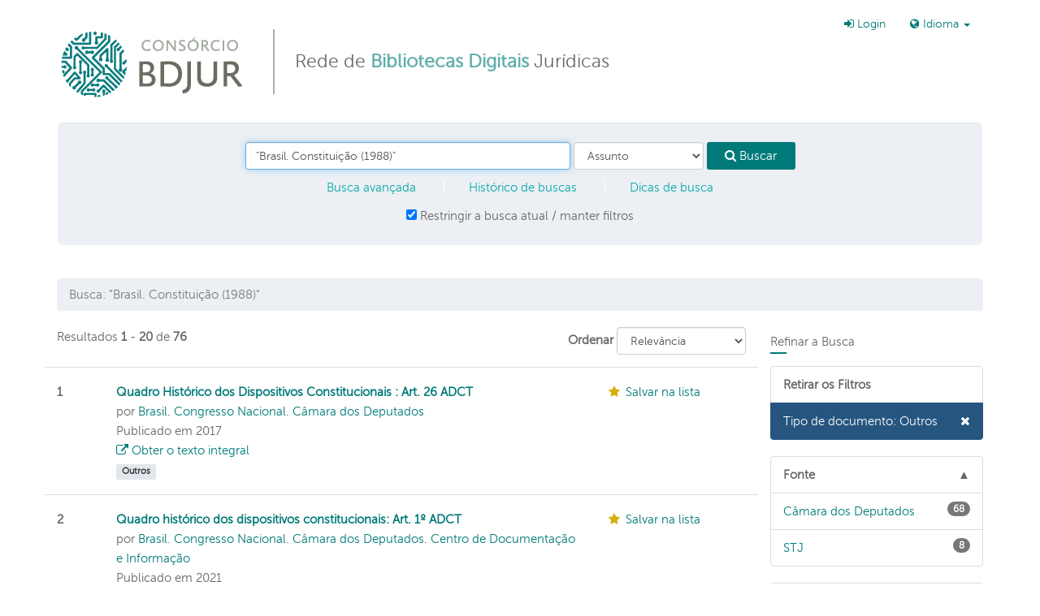

--- FILE ---
content_type: text/html; charset=UTF-8
request_url: https://consorciobdjur.stj.jus.br/vufind/Search/Results?lookfor=%22Brasil.+Constitui%C3%A7%C3%A3o+%281988%29%22&type=Subject&filter%5B%5D=format%3A%22Outros%22
body_size: 10106
content:
<!DOCTYPE html><html lang="pt-br">
  <head>
	<!-- Google Tag Manager -->
	<script>(function(w,d,s,l,i){w[l]=w[l]||[];w[l].push({'gtm.start':
	new Date().getTime(),event:'gtm.js'});var f=d.getElementsByTagName(s)[0],
	j=d.createElement(s),dl=l!='dataLayer'?'&l='+l:'';j.async=true;j.src=
	'https://www.googletagmanager.com/gtm.js?id='+i+dl;f.parentNode.insertBefore(j,f);
	})(window,document,'script','dataLayer','GTM-MNJ88RD');</script>
	<!-- End Google Tag Manager -->

        <meta charset="utf-8">
    <meta http-equiv="X-UA-Compatible" content="IE=edge"/>
    <meta name="viewport" content="width=device-width,initial-scale=1.0"/>
    <meta http-equiv="Content-Type" content="text/html; charset=UTF-8">
<meta name="Generator" content="VuFind 3.0">    <title>Resultados da busca - &quot;Brasil. Constituição (1988)&quot;</title>        <!-- RTL styling -->
        <link href="/vufind/themes/cbdjur-bs3/css/bootstrap-custom.css?_=1493934164" media="all" rel="stylesheet" type="text/css">
<link href="/vufind/themes/cbdjur-bs3/css/compiled.css?_=1487105058" media="all" rel="stylesheet" type="text/css">
<link href="/vufind/themes/cbdjur-bs3/css/vendor/font-awesome.min.css?_=1466014224" media="all" rel="stylesheet" type="text/css">
<link href="/vufind/themes/cbdjur-bs3/css/vendor/bootstrap-slider.min.css?_=1466014224" media="all" rel="stylesheet" type="text/css">
<link href="/vufind/themes/cbdjur-bs3/css/custom.css?_=1497023483" media="all" rel="stylesheet" type="text/css">
<link href="/vufind/themes/cbdjur-bs3/css/print.css?_=1466014224" media="print" rel="stylesheet" type="text/css">
<link href="/vufind/themes/cbdjur-bs3/images/consorcio-favicon.png" rel="shortcut icon" type="image/x-icon">
<link href="/vufind/Search/OpenSearch?method=describe" rel="search" type="application/opensearchdescription+xml" title="Busca no Catálogo da Biblioteca">                <!--[if lt IE 10]><script type="text/javascript" src="/vufind/themes/cbdjur-bs3/js/vendor/base64.js?_=1466014224"></script><![endif]-->
<script type="text/javascript" src="/vufind/themes/cbdjur-bs3/js/vendor/jquery.min.js?_=1466014224"></script>
<script type="text/javascript" src="/vufind/themes/cbdjur-bs3/js/vendor/bootstrap.min.js?_=1466014224"></script>
<script type="text/javascript" src="/vufind/themes/cbdjur-bs3/js/vendor/bootstrap-accessibility.min.js?_=1466014224"></script>
<script type="text/javascript" src="/vufind/themes/cbdjur-bs3/js/autocomplete.js?_=1466014224"></script>
<script type="text/javascript" src="/vufind/themes/cbdjur-bs3/js/vendor/validator.min.js?_=1466014224"></script>
<script type="text/javascript" src="/vufind/themes/cbdjur-bs3/js/vendor/rc4.js?_=1466014224"></script>
<script type="text/javascript" src="/vufind/themes/cbdjur-bs3/js/common.js?_=1466014224"></script>
<script type="text/javascript" src="/vufind/themes/cbdjur-bs3/js/lightbox.js?_=1466014224"></script>
<script type="text/javascript" src="/vufind/themes/cbdjur-bs3/js/check_item_statuses.js?_=1466014224"></script>
<script type="text/javascript" src="/vufind/themes/cbdjur-bs3/js/check_save_statuses.js?_=1466014224"></script>
<script type="text/javascript" src="/vufind/themes/cbdjur-bs3/js/vendor/bootstrap-slider.js?_=1466014224"></script>
<script type="text/javascript">
    //<!--
    var userIsLoggedIn = false;
    //-->
</script>
<script type="text/javascript">
    //<!--
    VuFind.path = '/vufind';
VuFind.defaultSearchBackend = 'Solr';
VuFind.addTranslations({"add_tag_success": "Tags guardadas","bulk_email_success": "O(s) item(ns) foram enviados por email","bulk_noitems_advice": "Nenhum item foi selecionado. Por favor, clique na caixa de seleção ao lado de um item e tente novamente.","bulk_save_success": "O(s) registro(s) foram salvos com sucesso","close": "fechar","error_occurred": "Erro na aplicação","go_to_list": "Ir para a lista","libphonenumber_invalid": "Número de telefone inválido","libphonenumber_invalidcountry": "Código telefônico de país inválido","libphonenumber_invalidregion": "Código de região inválido (DDD):","libphonenumber_notanumber": "A informação fornecida não se assemelha a um número telefônico","libphonenumber_toolong": "A informação fornecida é muito longa para ser um número telefônico","libphonenumber_tooshort": "A informação fornecida é muito curta para ser um número telefônico","libphonenumber_tooshortidd": "O número telefônico é muito curto depois do DDI","loading": "Carregando","sms_success": "Mensagem enviada.","number_thousands_separator": ",","Phone number invalid": "Número de telefone inválido","Invalid country calling code": "Código telefônico de país inválido","Invalid region code": "Código de região inválido (DDD):","The string supplied did not seem to be a phone number": "A informação fornecida não se assemelha a um número telefônico","The string supplied is too long to be a phone number": "A informação fornecida é muito longa para ser um número telefônico","The string supplied is too short to be a phone number": "A informação fornecida é muito curta para ser um número telefônico","Phone number too short after IDD": "O número telefônico é muito curto depois do DDI"});
    //-->
</script>
  </head>
  <body class="">
<!-- Google Tag Manager (noscript) -->
<noscript><iframe src=https://www.googletagmanager.com/ns.html?id=GTM-MNJ88RD height="0" width="0" style="display:none;visibility:hidden"></iframe></noscript>
<!-- End Google Tag Manager (noscript) -->

        <header class="hidden-print">
      <div class="container navbar">
        <a class="sr-only" href="#content">Pular para o conteúdo</a>
        ﻿<div class="navbar-header">
  <button type="button" class="navbar-toggle" data-toggle="collapse" data-target="#header-collapse">
    <span class="sr-only">Toggle navigation</span>
    <i class="fa fa-bars fa-2x"></i>
  </button>
  <a class="navbar-brand lang-pt-br" href="/vufind/">Consórcio BDJur - Rede de Bibliotecas Digitais Jurídicas</a>
  <div class="brand-text hidden-xs hidden-sm">Rede de <span>Bibliotecas Digitais</span> Jurídicas</div>
</div>

  <div class="collapse navbar-collapse" id="header-collapse">
    <nav>
      <ul role="navigation" class="nav navbar-nav navbar-right flip">
        
       <!-- <li class="hidden-sm"><a href="#">Bibliotecas Participantes</a></li> -->

        
        
                  <li class="logoutOptions hidden">
            <a href="/vufind/MyResearch/Home?redirect=0"><i class="fa fa-home"></i> Minha conta</a>
          </li>
          <li class="logoutOptions hidden">
            <a href="/vufind/MyResearch/Logout" class="logout"><i class="fa fa-sign-out"></i> Sair</a>
          </li>
          <li id="loginOptions">
                          <a href="/vufind/MyResearch/UserLogin" data-lightbox><i class="fa fa-sign-in"></i> Login</a>
                      </li>
        
        
                  <li class="language dropdown">
            <form method="post" name="langForm" id="langForm">
              <input type="hidden" name="mylang"/>
            </form>
            <a href="#" class="dropdown-toggle" data-toggle="dropdown">
            <i class="fa fa-globe"></i> Idioma <b class="caret"></b></a>
            <ul class="dropdown-menu">
                              <li><a href="#" onClick="document.langForm.mylang.value='en';document.langForm.submit()">English</a></li>
                              <li><a href="#" onClick="document.langForm.mylang.value='es';document.langForm.submit()">Español</a></li>
                              <li class="active"><a href="#" onClick="document.langForm.mylang.value='pt-br';document.langForm.submit()">Português (Brasil)</a></li>
                          </ul>
          </li>
        
      </ul>
    </nav>
  </div>

  <section class="visible-lg">
    <form class="searchForm navbar-form well well-lg flip" method="get" action="/vufind/Search/Results" name="searchForm" autocomplete="off">
        <input class="searchForm_lookfor form-control search-query autocomplete searcher:Solr" type="text" name="lookfor" value="&quot;Brasil.&#x20;Constitui&#xE7;&#xE3;o&#x20;&#x28;1988&#x29;&quot;"/>
          <select class="searchForm_type form-control" name="type" data-native-menu="false">
                  <option value="AllFields">Todos os campos</option>
                  <option value="Title">Título</option>
                  <option value="Author">Autor</option>
                  <option value="Subject" selected="selected">Assunto</option>
              </select>
        <button type="submit" class="btn btn-primary"><i class="fa fa-search"></i> Buscar</button>
    <ul class="navline">
            <li><a href="/vufind/Search/Advanced?edit=259672011" rel="nofollow">Busca avançada</a></li>
          <li class="hidden-xs"><a href="/vufind/Search/History" rel="nofollow">Histórico de buscas</a></li>
      <li class="hidden-xs"><a href="/vufind/Help/Home?topic=search" class="help-link" title="Dicas de busca">Dicas de busca</a></li>
    </ul>

                        <div class="checkbox">
        <label>
          <input onChange="$('.applied-filter').click()" type="checkbox" checked="checked" class="searchFormKeepFilters"/>
          Restringir a busca atual / manter filtros        </label>
      </div>
      <div class="hidden">
                  <input class="applied-filter" id="applied_filter_1" type="checkbox" checked="checked" name="filter[]" value="format&#x3A;&quot;Outros&quot;" />
          <label for="applied_filter_1">format:&quot;Outros&quot;</label>
                      </div>
            <input type="hidden" name="limit" value="20" /><input type="hidden" name="sort" value="relevance" />  </form>
<script type="text/javascript">$(".searchForm_lookfor:visible").focus()</script>
  </section>
      </div>
      <div class="container">
        <nav class="nav searchbox hidden-lg hidden-print">
          <form class="searchForm navbar-form well well-lg flip" method="get" action="/vufind/Search/Results" name="searchForm" autocomplete="off">
        <input class="searchForm_lookfor form-control search-query autocomplete searcher:Solr" type="text" name="lookfor" value="&quot;Brasil.&#x20;Constitui&#xE7;&#xE3;o&#x20;&#x28;1988&#x29;&quot;"/>
          <select class="searchForm_type form-control" name="type" data-native-menu="false">
                  <option value="AllFields">Todos os campos</option>
                  <option value="Title">Título</option>
                  <option value="Author">Autor</option>
                  <option value="Subject" selected="selected">Assunto</option>
              </select>
        <button type="submit" class="btn btn-primary"><i class="fa fa-search"></i> Buscar</button>
    <ul class="navline">
            <li><a href="/vufind/Search/Advanced?edit=259672011" rel="nofollow">Busca avançada</a></li>
          <li class="hidden-xs"><a href="/vufind/Search/History" rel="nofollow">Histórico de buscas</a></li>
      <li class="hidden-xs"><a href="/vufind/Help/Home?topic=search" class="help-link" title="Dicas de busca">Dicas de busca</a></li>
    </ul>

                        <div class="checkbox">
        <label>
          <input onChange="$('.applied-filter').click()" type="checkbox" checked="checked" class="searchFormKeepFilters"/>
          Restringir a busca atual / manter filtros        </label>
      </div>
      <div class="hidden">
                  <input class="applied-filter" id="applied_filter_1" type="checkbox" checked="checked" name="filter[]" value="format&#x3A;&quot;Outros&quot;" />
          <label for="applied_filter_1">format:&quot;Outros&quot;</label>
                      </div>
            <input type="hidden" name="limit" value="20" /><input type="hidden" name="sort" value="relevance" />  </form>
<script type="text/javascript">$(".searchForm_lookfor:visible").focus()</script>
        </nav>
                  <ul class="breadcrumb hidden-print">
                          <li class="active">Busca: &quot;Brasil. Constituição (1988)&quot;</li>                      </ul>
              </div>
    </header>
    <div role="main" class="main template-dir-search template-name-results">
      <div class="container">
        
<div class="row">
  <div class="col-sm-9">
                                                    <div class="hidden-print search-controls row">
      <div class="col-sm-6">
                  Resultados          <strong>1</strong> - <strong>20</strong>
                      de <strong>76</strong>
                   <!--             para a busca: <strong>'&quot;Brasil. Constituição (1988)&quot;'</strong>,
                                tempo de busca: 0,09s                   -->
      </div>

              <div class="col-sm-6 text-right">
                      <form class="form-inline" action="/vufind/Search/Results" method="get" name="sort">
    <input type="hidden" name="lookfor" value="&quot;Brasil. Constituição (1988)&quot;" /><input type="hidden" name="type" value="Subject" /><input type="hidden" name="filter[]" value="format:&quot;Outros&quot;" />    <label for="sort_options_1">Ordenar</label>
    <select id="sort_options_1" name="sort" class="jumpMenu form-control">
              <option value="relevance" selected="selected">Relevância</option>
              <option value="year">Data decrescente</option>
              <option value="year&#x20;asc">Data crescente</option>
              <option value="author">Autor</option>
              <option value="title">Título</option>
          </select>
    <noscript><input type="submit" class="btn btn-default" value="Aplicar" /></noscript>
  </form>
          <div class="view-buttons hidden-xs">
  </div>
        </div>
          </div>
    
          <form class="form-inline" method="post" name="bulkActionForm" action="/vufind/Cart/SearchResultsBulk" data-lightbox data-lightbox-onsubmit="bulkFormHandler">
                  <div id="result0" class="row result clearfix">
    <div class="col-xs-1 hidden-print">
      <label>
                1      </label>
    </div>
    <div class="col-xs-11">
  <div class="row">
    <div>
      <input type="hidden" value="oai&#x3A;bd.camara.leg.br&#x3A;bdcamara-33042" class="hiddenId" />
      <input type="hidden" value="Solr" class="hiddenSource" />
    </div>
        <div class="col-sm-9 col-xs-9 middle">
      <div>
        <a href="/vufind/Record/oai:bd.camara.leg.br:bdcamara-33042" class="title">
          Quadro Histórico dos Dispositivos Constitucionais : Art. 26 ADCT        </a>
      </div>

      <div>
                              por                          <a href="/vufind/Author/Home?author=Brasil.+Congresso+Nacional.+C%C3%A2mara+dos+Deputados">Brasil. Congresso Nacional. Câmara dos Deputados</a>                      
                                <br />            Publicado em 2017                                  </div>
<!--    ** Eliminando apresentação de highlight para a descrição **
                                    <strong>Assuntos:</strong> ';
          	              <span class="quotestart">&#8220;</span>...<mark>Brasil</mark>. <mark>Constituição</mark> (<mark>1988</mark>)...<span class="quoteend">&#8221;</span><br/>
           
              -->

      
      <div class="callnumAndLocation ajax-availability hidden">
                                </div>

                                    <a href="http&#x3A;&#x2F;&#x2F;bd.camara.leg.br&#x2F;bd&#x2F;handle&#x2F;bdcamara&#x2F;33042" class="fulltext" target="new"><i class="fa fa-external-link"></i> Obter o texto integral</a><br/>
                        
        <span class="label label-info iconlabel outros">Outros</span>

                </div>
    <div class="col-xs-3 right hidden-print">
            
                      <i class="fa fa-fw fa-star"></i> <a href="/vufind/Record/oai:bd.camara.leg.br:bdcamara-33042/Save" data-lightbox class="save-record" data-id="oai&#x3A;bd.camara.leg.br&#x3A;bdcamara-33042">Salvar na lista</a><br/>
                <div class="savedLists alert alert-info hidden">
          <strong>Na minha lista:</strong>
        </div>
      
            
      <span class="Z3988" title="url_ver&#x3D;Z39.88-2004&amp;ctx_ver&#x3D;Z39.88-2004&amp;ctx_enc&#x3D;info&#x25;3Aofi&#x25;2Fenc&#x25;3AUTF-8&amp;rfr_id&#x3D;info&#x25;3Asid&#x25;2Fvufind.svn.sourceforge.net&#x25;3Agenerator&amp;rft.title&#x3D;Quadro&#x2B;Hist&#x25;C3&#x25;B3rico&#x2B;dos&#x2B;Dispositivos&#x2B;Constitucionais&#x2B;&#x25;3A&#x2B;Art.&#x2B;26&#x2B;ADCT&amp;rft.date&#x3D;2017&amp;rft_val_fmt&#x3D;info&#x25;3Aofi&#x25;2Ffmt&#x25;3Akev&#x25;3Amtx&#x25;3Adc&amp;rft.creator&#x3D;Brasil.&#x2B;Congresso&#x2B;Nacional.&#x2B;C&#x25;C3&#x25;A2mara&#x2B;dos&#x2B;Deputados&amp;rft.pub&#x3D;Bras&#x25;C3&#x25;ADlia&#x2B;&#x25;3A&#x2B;Coordena&#x25;C3&#x25;A7&#x25;C3&#x25;A3o&#x2B;de&#x2B;Relacionamento&#x2B;e&#x2B;Pesquisa&#x2B;e&#x2B;Informa&#x25;C3&#x25;A7&#x25;C3&#x25;A3o&#x2B;-&#x2B;Corpi&amp;rft.format&#x3D;Outros&amp;rft.language&#x3D;Portugu&#x25;C3&#x25;AAs"></span>    </div>
  </div>
</div>
  </div>
  <div id="result1" class="row result clearfix">
    <div class="col-xs-1 hidden-print">
      <label>
                2      </label>
    </div>
    <div class="col-xs-11">
  <div class="row">
    <div>
      <input type="hidden" value="oai&#x3A;bd.camara.leg.br&#x3A;bdcamara-40207" class="hiddenId" />
      <input type="hidden" value="Solr" class="hiddenSource" />
    </div>
        <div class="col-sm-9 col-xs-9 middle">
      <div>
        <a href="/vufind/Record/oai:bd.camara.leg.br:bdcamara-40207" class="title">
          Quadro histórico dos dispositivos constitucionais: Art. 1º ADCT        </a>
      </div>

      <div>
                              por                          <a href="/vufind/Author/Home?author=Brasil.+Congresso+Nacional.+C%C3%A2mara+dos+Deputados.+Centro+de+Documenta%C3%A7%C3%A3o+e+Informa%C3%A7%C3%A3o">Brasil. Congresso Nacional. Câmara dos Deputados. Centro de Documentação e Informação</a>                      
                                <br />            Publicado em 2021                                  </div>
<!--    ** Eliminando apresentação de highlight para a descrição **
                                    <strong>Assuntos:</strong> ';
          	              <span class="quotestart">&#8220;</span>...<mark>Brasil</mark>. <mark>Constituição</mark> (<mark>1988</mark>)...<span class="quoteend">&#8221;</span><br/>
           
              -->

      
      <div class="callnumAndLocation ajax-availability hidden">
                                </div>

                                    <a href="https&#x3A;&#x2F;&#x2F;bd.camara.leg.br&#x2F;bd&#x2F;handle&#x2F;bdcamara&#x2F;40207" class="fulltext" target="new"><i class="fa fa-external-link"></i> Obter o texto integral</a><br/>
                        
        <span class="label label-info iconlabel outros">Outros</span>

                </div>
    <div class="col-xs-3 right hidden-print">
            
                      <i class="fa fa-fw fa-star"></i> <a href="/vufind/Record/oai:bd.camara.leg.br:bdcamara-40207/Save" data-lightbox class="save-record" data-id="oai&#x3A;bd.camara.leg.br&#x3A;bdcamara-40207">Salvar na lista</a><br/>
                <div class="savedLists alert alert-info hidden">
          <strong>Na minha lista:</strong>
        </div>
      
            
      <span class="Z3988" title="url_ver&#x3D;Z39.88-2004&amp;ctx_ver&#x3D;Z39.88-2004&amp;ctx_enc&#x3D;info&#x25;3Aofi&#x25;2Fenc&#x25;3AUTF-8&amp;rfr_id&#x3D;info&#x25;3Asid&#x25;2Fvufind.svn.sourceforge.net&#x25;3Agenerator&amp;rft.title&#x3D;Quadro&#x2B;hist&#x25;C3&#x25;B3rico&#x2B;dos&#x2B;dispositivos&#x2B;constitucionais&#x25;3A&#x2B;Art.&#x2B;1&#x25;C2&#x25;BA&#x2B;ADCT&amp;rft.date&#x3D;2021&amp;rft_val_fmt&#x3D;info&#x25;3Aofi&#x25;2Ffmt&#x25;3Akev&#x25;3Amtx&#x25;3Adc&amp;rft.creator&#x3D;Brasil.&#x2B;Congresso&#x2B;Nacional.&#x2B;C&#x25;C3&#x25;A2mara&#x2B;dos&#x2B;Deputados.&#x2B;Centro&#x2B;de&#x2B;Documenta&#x25;C3&#x25;A7&#x25;C3&#x25;A3o&#x2B;e&#x2B;Informa&#x25;C3&#x25;A7&#x25;C3&#x25;A3o&amp;rft.pub&#x3D;Bras&#x25;C3&#x25;ADlia&#x25;3A&#x2B;C&#x25;C3&#x25;A2mara&#x2B;dos&#x2B;Deputados&#x25;2C&#x2B;Centro&#x2B;de&#x2B;Documenta&#x25;C3&#x25;A7&#x25;C3&#x25;A3o&#x2B;e&#x2B;Informa&#x25;C3&#x25;A7&#x25;C3&#x25;A3o&amp;rft.format&#x3D;Outros&amp;rft.language&#x3D;Portugu&#x25;C3&#x25;AAs"></span>    </div>
  </div>
</div>
  </div>
  <div id="result2" class="row result clearfix">
    <div class="col-xs-1 hidden-print">
      <label>
                3      </label>
    </div>
    <div class="col-xs-11">
  <div class="row">
    <div>
      <input type="hidden" value="oai&#x3A;bd.camara.leg.br&#x3A;bdcamara-37819" class="hiddenId" />
      <input type="hidden" value="Solr" class="hiddenSource" />
    </div>
        <div class="col-sm-9 col-xs-9 middle">
      <div>
        <a href="/vufind/Record/oai:bd.camara.leg.br:bdcamara-37819" class="title">
          Quadro Histórico dos Dispositivos Constitucionais : Art. 54        </a>
      </div>

      <div>
                              por                          <a href="/vufind/Author/Home?author=Brasil.+Congresso+Nacional.+C%C3%A2mara+dos+Deputados.+Centro+de+Documenta%C3%A7%C3%A3o+e+Informa%C3%A7%C3%A3o">Brasil. Congresso Nacional. Câmara dos Deputados. Centro de Documentação e Informação</a>                      
                                <br />            Publicado em 2019                                  </div>
<!--    ** Eliminando apresentação de highlight para a descrição **
                                    <strong>Assuntos:</strong> ';
          	              <span class="quotestart">&#8220;</span>...<mark>Brasil</mark>. <mark>Constituição</mark> (<mark>1988</mark>)...<span class="quoteend">&#8221;</span><br/>
           
              -->

      
      <div class="callnumAndLocation ajax-availability hidden">
                                </div>

                                    <a href="http&#x3A;&#x2F;&#x2F;bd.camara.leg.br&#x2F;bd&#x2F;handle&#x2F;bdcamara&#x2F;37819" class="fulltext" target="new"><i class="fa fa-external-link"></i> Obter o texto integral</a><br/>
                        
        <span class="label label-info iconlabel outros">Outros</span>

                </div>
    <div class="col-xs-3 right hidden-print">
            
                      <i class="fa fa-fw fa-star"></i> <a href="/vufind/Record/oai:bd.camara.leg.br:bdcamara-37819/Save" data-lightbox class="save-record" data-id="oai&#x3A;bd.camara.leg.br&#x3A;bdcamara-37819">Salvar na lista</a><br/>
                <div class="savedLists alert alert-info hidden">
          <strong>Na minha lista:</strong>
        </div>
      
            
      <span class="Z3988" title="url_ver&#x3D;Z39.88-2004&amp;ctx_ver&#x3D;Z39.88-2004&amp;ctx_enc&#x3D;info&#x25;3Aofi&#x25;2Fenc&#x25;3AUTF-8&amp;rfr_id&#x3D;info&#x25;3Asid&#x25;2Fvufind.svn.sourceforge.net&#x25;3Agenerator&amp;rft.title&#x3D;Quadro&#x2B;Hist&#x25;C3&#x25;B3rico&#x2B;dos&#x2B;Dispositivos&#x2B;Constitucionais&#x2B;&#x25;3A&#x2B;Art.&#x2B;54&amp;rft.date&#x3D;2019&amp;rft_val_fmt&#x3D;info&#x25;3Aofi&#x25;2Ffmt&#x25;3Akev&#x25;3Amtx&#x25;3Adc&amp;rft.creator&#x3D;Brasil.&#x2B;Congresso&#x2B;Nacional.&#x2B;C&#x25;C3&#x25;A2mara&#x2B;dos&#x2B;Deputados.&#x2B;Centro&#x2B;de&#x2B;Documenta&#x25;C3&#x25;A7&#x25;C3&#x25;A3o&#x2B;e&#x2B;Informa&#x25;C3&#x25;A7&#x25;C3&#x25;A3o&amp;rft.format&#x3D;Outros&amp;rft.language&#x3D;Portugu&#x25;C3&#x25;AAs"></span>    </div>
  </div>
</div>
  </div>
  <div id="result3" class="row result clearfix">
    <div class="col-xs-1 hidden-print">
      <label>
                4      </label>
    </div>
    <div class="col-xs-11">
  <div class="row">
    <div>
      <input type="hidden" value="oai&#x3A;bd.camara.leg.br&#x3A;bdcamara-37820" class="hiddenId" />
      <input type="hidden" value="Solr" class="hiddenSource" />
    </div>
        <div class="col-sm-9 col-xs-9 middle">
      <div>
        <a href="/vufind/Record/oai:bd.camara.leg.br:bdcamara-37820" class="title">
          Quadro Histórico dos Dispositivos Constitucionais : Art. 55        </a>
      </div>

      <div>
                              por                          <a href="/vufind/Author/Home?author=Brasil.+Congresso+Nacional.+C%C3%A2mara+dos+Deputados.+Centro+de+Documenta%C3%A7%C3%A3o+e+Informa%C3%A7%C3%A3o">Brasil. Congresso Nacional. Câmara dos Deputados. Centro de Documentação e Informação</a>                      
                                <br />            Publicado em 2019                                  </div>
<!--    ** Eliminando apresentação de highlight para a descrição **
                                    <strong>Assuntos:</strong> ';
          	              <span class="quotestart">&#8220;</span>...<mark>Brasil</mark>. <mark>Constituição</mark> (<mark>1988</mark>)...<span class="quoteend">&#8221;</span><br/>
           
              -->

      
      <div class="callnumAndLocation ajax-availability hidden">
                                </div>

                                    <a href="http&#x3A;&#x2F;&#x2F;bd.camara.leg.br&#x2F;bd&#x2F;handle&#x2F;bdcamara&#x2F;37820" class="fulltext" target="new"><i class="fa fa-external-link"></i> Obter o texto integral</a><br/>
                        
        <span class="label label-info iconlabel outros">Outros</span>

                </div>
    <div class="col-xs-3 right hidden-print">
            
                      <i class="fa fa-fw fa-star"></i> <a href="/vufind/Record/oai:bd.camara.leg.br:bdcamara-37820/Save" data-lightbox class="save-record" data-id="oai&#x3A;bd.camara.leg.br&#x3A;bdcamara-37820">Salvar na lista</a><br/>
                <div class="savedLists alert alert-info hidden">
          <strong>Na minha lista:</strong>
        </div>
      
            
      <span class="Z3988" title="url_ver&#x3D;Z39.88-2004&amp;ctx_ver&#x3D;Z39.88-2004&amp;ctx_enc&#x3D;info&#x25;3Aofi&#x25;2Fenc&#x25;3AUTF-8&amp;rfr_id&#x3D;info&#x25;3Asid&#x25;2Fvufind.svn.sourceforge.net&#x25;3Agenerator&amp;rft.title&#x3D;Quadro&#x2B;Hist&#x25;C3&#x25;B3rico&#x2B;dos&#x2B;Dispositivos&#x2B;Constitucionais&#x2B;&#x25;3A&#x2B;Art.&#x2B;55&amp;rft.date&#x3D;2019&amp;rft_val_fmt&#x3D;info&#x25;3Aofi&#x25;2Ffmt&#x25;3Akev&#x25;3Amtx&#x25;3Adc&amp;rft.creator&#x3D;Brasil.&#x2B;Congresso&#x2B;Nacional.&#x2B;C&#x25;C3&#x25;A2mara&#x2B;dos&#x2B;Deputados.&#x2B;Centro&#x2B;de&#x2B;Documenta&#x25;C3&#x25;A7&#x25;C3&#x25;A3o&#x2B;e&#x2B;Informa&#x25;C3&#x25;A7&#x25;C3&#x25;A3o&amp;rft.format&#x3D;Outros&amp;rft.language&#x3D;Portugu&#x25;C3&#x25;AAs"></span>    </div>
  </div>
</div>
  </div>
  <div id="result4" class="row result clearfix">
    <div class="col-xs-1 hidden-print">
      <label>
                5      </label>
    </div>
    <div class="col-xs-11">
  <div class="row">
    <div>
      <input type="hidden" value="oai&#x3A;bd.camara.leg.br&#x3A;bdcamara-37821" class="hiddenId" />
      <input type="hidden" value="Solr" class="hiddenSource" />
    </div>
        <div class="col-sm-9 col-xs-9 middle">
      <div>
        <a href="/vufind/Record/oai:bd.camara.leg.br:bdcamara-37821" class="title">
          Quadro Histórico dos Dispositivos Constitucionais : Art. 170        </a>
      </div>

      <div>
                              por                          <a href="/vufind/Author/Home?author=Brasil.+Congresso+Nacional.+C%C3%A2mara+dos+Deputados.+Centro+de+Documenta%C3%A7%C3%A3o+e+Informa%C3%A7%C3%A3o">Brasil. Congresso Nacional. Câmara dos Deputados. Centro de Documentação e Informação</a>                      
                                <br />            Publicado em 2019                                  </div>
<!--    ** Eliminando apresentação de highlight para a descrição **
                                    <strong>Assuntos:</strong> ';
          	              <span class="quotestart">&#8220;</span>...<mark>Brasil</mark>. <mark>Constituição</mark> (<mark>1988</mark>)...<span class="quoteend">&#8221;</span><br/>
           
              -->

      
      <div class="callnumAndLocation ajax-availability hidden">
                                </div>

                                    <a href="http&#x3A;&#x2F;&#x2F;bd.camara.leg.br&#x2F;bd&#x2F;handle&#x2F;bdcamara&#x2F;37821" class="fulltext" target="new"><i class="fa fa-external-link"></i> Obter o texto integral</a><br/>
                        
        <span class="label label-info iconlabel outros">Outros</span>

                </div>
    <div class="col-xs-3 right hidden-print">
            
                      <i class="fa fa-fw fa-star"></i> <a href="/vufind/Record/oai:bd.camara.leg.br:bdcamara-37821/Save" data-lightbox class="save-record" data-id="oai&#x3A;bd.camara.leg.br&#x3A;bdcamara-37821">Salvar na lista</a><br/>
                <div class="savedLists alert alert-info hidden">
          <strong>Na minha lista:</strong>
        </div>
      
            
      <span class="Z3988" title="url_ver&#x3D;Z39.88-2004&amp;ctx_ver&#x3D;Z39.88-2004&amp;ctx_enc&#x3D;info&#x25;3Aofi&#x25;2Fenc&#x25;3AUTF-8&amp;rfr_id&#x3D;info&#x25;3Asid&#x25;2Fvufind.svn.sourceforge.net&#x25;3Agenerator&amp;rft.title&#x3D;Quadro&#x2B;Hist&#x25;C3&#x25;B3rico&#x2B;dos&#x2B;Dispositivos&#x2B;Constitucionais&#x2B;&#x25;3A&#x2B;Art.&#x2B;170&amp;rft.date&#x3D;2019&amp;rft_val_fmt&#x3D;info&#x25;3Aofi&#x25;2Ffmt&#x25;3Akev&#x25;3Amtx&#x25;3Adc&amp;rft.creator&#x3D;Brasil.&#x2B;Congresso&#x2B;Nacional.&#x2B;C&#x25;C3&#x25;A2mara&#x2B;dos&#x2B;Deputados.&#x2B;Centro&#x2B;de&#x2B;Documenta&#x25;C3&#x25;A7&#x25;C3&#x25;A3o&#x2B;e&#x2B;Informa&#x25;C3&#x25;A7&#x25;C3&#x25;A3o&amp;rft.format&#x3D;Outros&amp;rft.language&#x3D;Portugu&#x25;C3&#x25;AAs"></span>    </div>
  </div>
</div>
  </div>
  <div id="result5" class="row result clearfix">
    <div class="col-xs-1 hidden-print">
      <label>
                6      </label>
    </div>
    <div class="col-xs-11">
  <div class="row">
    <div>
      <input type="hidden" value="oai&#x3A;bd.camara.leg.br&#x3A;bdcamara-38107" class="hiddenId" />
      <input type="hidden" value="Solr" class="hiddenSource" />
    </div>
        <div class="col-sm-9 col-xs-9 middle">
      <div>
        <a href="/vufind/Record/oai:bd.camara.leg.br:bdcamara-38107" class="title">
          Quadro Histórico dos Dispositivos Constitucionais : Art. 56        </a>
      </div>

      <div>
                              por                          <a href="/vufind/Author/Home?author=Brasil.+Congresso+Nacional.+C%C3%A2mara+dos+Deputados.+Centro+de+Documenta%C3%A7%C3%A3o+e+Informa%C3%A7%C3%A3o">Brasil. Congresso Nacional. Câmara dos Deputados. Centro de Documentação e Informação</a>                      
                                <br />            Publicado em 2019                                  </div>
<!--    ** Eliminando apresentação de highlight para a descrição **
                                    <strong>Assuntos:</strong> ';
          	              <span class="quotestart">&#8220;</span>...<mark>Brasil</mark>. <mark>Constituição</mark> (<mark>1988</mark>)...<span class="quoteend">&#8221;</span><br/>
           
              -->

      
      <div class="callnumAndLocation ajax-availability hidden">
                                </div>

                                    <a href="http&#x3A;&#x2F;&#x2F;bd.camara.leg.br&#x2F;bd&#x2F;handle&#x2F;bdcamara&#x2F;38107" class="fulltext" target="new"><i class="fa fa-external-link"></i> Obter o texto integral</a><br/>
                        
        <span class="label label-info iconlabel outros">Outros</span>

                </div>
    <div class="col-xs-3 right hidden-print">
            
                      <i class="fa fa-fw fa-star"></i> <a href="/vufind/Record/oai:bd.camara.leg.br:bdcamara-38107/Save" data-lightbox class="save-record" data-id="oai&#x3A;bd.camara.leg.br&#x3A;bdcamara-38107">Salvar na lista</a><br/>
                <div class="savedLists alert alert-info hidden">
          <strong>Na minha lista:</strong>
        </div>
      
            
      <span class="Z3988" title="url_ver&#x3D;Z39.88-2004&amp;ctx_ver&#x3D;Z39.88-2004&amp;ctx_enc&#x3D;info&#x25;3Aofi&#x25;2Fenc&#x25;3AUTF-8&amp;rfr_id&#x3D;info&#x25;3Asid&#x25;2Fvufind.svn.sourceforge.net&#x25;3Agenerator&amp;rft.title&#x3D;Quadro&#x2B;Hist&#x25;C3&#x25;B3rico&#x2B;dos&#x2B;Dispositivos&#x2B;Constitucionais&#x2B;&#x25;3A&#x2B;Art.&#x2B;56&amp;rft.date&#x3D;2019&amp;rft_val_fmt&#x3D;info&#x25;3Aofi&#x25;2Ffmt&#x25;3Akev&#x25;3Amtx&#x25;3Adc&amp;rft.creator&#x3D;Brasil.&#x2B;Congresso&#x2B;Nacional.&#x2B;C&#x25;C3&#x25;A2mara&#x2B;dos&#x2B;Deputados.&#x2B;Centro&#x2B;de&#x2B;Documenta&#x25;C3&#x25;A7&#x25;C3&#x25;A3o&#x2B;e&#x2B;Informa&#x25;C3&#x25;A7&#x25;C3&#x25;A3o&amp;rft.pub&#x3D;C&#x25;C3&#x25;A2mara&#x2B;dos&#x2B;Deputados&#x25;2C&#x2B;Centro&#x2B;de&#x2B;Documenta&#x25;C3&#x25;A7&#x25;C3&#x25;A3o&#x2B;e&#x2B;Informa&#x25;C3&#x25;A7&#x25;C3&#x25;A3o&amp;rft.format&#x3D;Outros&amp;rft.language&#x3D;Portugu&#x25;C3&#x25;AAs"></span>    </div>
  </div>
</div>
  </div>
  <div id="result6" class="row result clearfix">
    <div class="col-xs-1 hidden-print">
      <label>
                7      </label>
    </div>
    <div class="col-xs-11">
  <div class="row">
    <div>
      <input type="hidden" value="oai&#x3A;bd.camara.leg.br&#x3A;bdcamara-38100" class="hiddenId" />
      <input type="hidden" value="Solr" class="hiddenSource" />
    </div>
        <div class="col-sm-9 col-xs-9 middle">
      <div>
        <a href="/vufind/Record/oai:bd.camara.leg.br:bdcamara-38100" class="title">
          Quadro Histórico dos Dispositivos Constitucionais : Art. 59        </a>
      </div>

      <div>
                              por                          <a href="/vufind/Author/Home?author=Brasil.+Congresso+Nacional.+C%C3%A2mara+dos+Deputados.+Centro+de+Documenta%C3%A7%C3%A3o+e+Informa%C3%A7%C3%A3o">Brasil. Congresso Nacional. Câmara dos Deputados. Centro de Documentação e Informação</a>                      
                                <br />            Publicado em 2019                                  </div>
<!--    ** Eliminando apresentação de highlight para a descrição **
                                    <strong>Assuntos:</strong> ';
          	              <span class="quotestart">&#8220;</span>...<mark>Brasil</mark>. <mark>Constituição</mark> (<mark>1988</mark>)...<span class="quoteend">&#8221;</span><br/>
           
              -->

      
      <div class="callnumAndLocation ajax-availability hidden">
                                </div>

                                    <a href="http&#x3A;&#x2F;&#x2F;bd.camara.leg.br&#x2F;bd&#x2F;handle&#x2F;bdcamara&#x2F;38100" class="fulltext" target="new"><i class="fa fa-external-link"></i> Obter o texto integral</a><br/>
                        
        <span class="label label-info iconlabel outros">Outros</span>

                </div>
    <div class="col-xs-3 right hidden-print">
            
                      <i class="fa fa-fw fa-star"></i> <a href="/vufind/Record/oai:bd.camara.leg.br:bdcamara-38100/Save" data-lightbox class="save-record" data-id="oai&#x3A;bd.camara.leg.br&#x3A;bdcamara-38100">Salvar na lista</a><br/>
                <div class="savedLists alert alert-info hidden">
          <strong>Na minha lista:</strong>
        </div>
      
            
      <span class="Z3988" title="url_ver&#x3D;Z39.88-2004&amp;ctx_ver&#x3D;Z39.88-2004&amp;ctx_enc&#x3D;info&#x25;3Aofi&#x25;2Fenc&#x25;3AUTF-8&amp;rfr_id&#x3D;info&#x25;3Asid&#x25;2Fvufind.svn.sourceforge.net&#x25;3Agenerator&amp;rft.title&#x3D;Quadro&#x2B;Hist&#x25;C3&#x25;B3rico&#x2B;dos&#x2B;Dispositivos&#x2B;Constitucionais&#x2B;&#x25;3A&#x2B;Art.&#x2B;59&amp;rft.date&#x3D;2019&amp;rft_val_fmt&#x3D;info&#x25;3Aofi&#x25;2Ffmt&#x25;3Akev&#x25;3Amtx&#x25;3Adc&amp;rft.creator&#x3D;Brasil.&#x2B;Congresso&#x2B;Nacional.&#x2B;C&#x25;C3&#x25;A2mara&#x2B;dos&#x2B;Deputados.&#x2B;Centro&#x2B;de&#x2B;Documenta&#x25;C3&#x25;A7&#x25;C3&#x25;A3o&#x2B;e&#x2B;Informa&#x25;C3&#x25;A7&#x25;C3&#x25;A3o&amp;rft.pub&#x3D;C&#x25;C3&#x25;A2mara&#x2B;dos&#x2B;Deputados&#x25;2C&#x2B;Centro&#x2B;de&#x2B;Documenta&#x25;C3&#x25;A7&#x25;C3&#x25;A3o&#x2B;e&#x2B;Informa&#x25;C3&#x25;A7&#x25;C3&#x25;A3o&amp;rft.format&#x3D;Outros&amp;rft.language&#x3D;Portugu&#x25;C3&#x25;AAs"></span>    </div>
  </div>
</div>
  </div>
  <div id="result7" class="row result clearfix">
    <div class="col-xs-1 hidden-print">
      <label>
                8      </label>
    </div>
    <div class="col-xs-11">
  <div class="row">
    <div>
      <input type="hidden" value="oai&#x3A;bd.camara.leg.br&#x3A;bdcamara-38101" class="hiddenId" />
      <input type="hidden" value="Solr" class="hiddenSource" />
    </div>
        <div class="col-sm-9 col-xs-9 middle">
      <div>
        <a href="/vufind/Record/oai:bd.camara.leg.br:bdcamara-38101" class="title">
          Quadro Histórico dos Dispositivos Constitucionais : Art. 60        </a>
      </div>

      <div>
                              por                          <a href="/vufind/Author/Home?author=Brasil.+Congresso+Nacional.+C%C3%A2mara+dos+Deputados.+Centro+de+Documenta%C3%A7%C3%A3o+e+Informa%C3%A7%C3%A3o">Brasil. Congresso Nacional. Câmara dos Deputados. Centro de Documentação e Informação</a>                      
                                <br />            Publicado em 2019                                  </div>
<!--    ** Eliminando apresentação de highlight para a descrição **
                                    <strong>Assuntos:</strong> ';
          	              <span class="quotestart">&#8220;</span>...<mark>Brasil</mark>. <mark>Constituição</mark> (<mark>1988</mark>)...<span class="quoteend">&#8221;</span><br/>
           
              -->

      
      <div class="callnumAndLocation ajax-availability hidden">
                                </div>

                                    <a href="http&#x3A;&#x2F;&#x2F;bd.camara.leg.br&#x2F;bd&#x2F;handle&#x2F;bdcamara&#x2F;38101" class="fulltext" target="new"><i class="fa fa-external-link"></i> Obter o texto integral</a><br/>
                        
        <span class="label label-info iconlabel outros">Outros</span>

                </div>
    <div class="col-xs-3 right hidden-print">
            
                      <i class="fa fa-fw fa-star"></i> <a href="/vufind/Record/oai:bd.camara.leg.br:bdcamara-38101/Save" data-lightbox class="save-record" data-id="oai&#x3A;bd.camara.leg.br&#x3A;bdcamara-38101">Salvar na lista</a><br/>
                <div class="savedLists alert alert-info hidden">
          <strong>Na minha lista:</strong>
        </div>
      
            
      <span class="Z3988" title="url_ver&#x3D;Z39.88-2004&amp;ctx_ver&#x3D;Z39.88-2004&amp;ctx_enc&#x3D;info&#x25;3Aofi&#x25;2Fenc&#x25;3AUTF-8&amp;rfr_id&#x3D;info&#x25;3Asid&#x25;2Fvufind.svn.sourceforge.net&#x25;3Agenerator&amp;rft.title&#x3D;Quadro&#x2B;Hist&#x25;C3&#x25;B3rico&#x2B;dos&#x2B;Dispositivos&#x2B;Constitucionais&#x2B;&#x25;3A&#x2B;Art.&#x2B;60&amp;rft.date&#x3D;2019&amp;rft_val_fmt&#x3D;info&#x25;3Aofi&#x25;2Ffmt&#x25;3Akev&#x25;3Amtx&#x25;3Adc&amp;rft.creator&#x3D;Brasil.&#x2B;Congresso&#x2B;Nacional.&#x2B;C&#x25;C3&#x25;A2mara&#x2B;dos&#x2B;Deputados.&#x2B;Centro&#x2B;de&#x2B;Documenta&#x25;C3&#x25;A7&#x25;C3&#x25;A3o&#x2B;e&#x2B;Informa&#x25;C3&#x25;A7&#x25;C3&#x25;A3o&amp;rft.pub&#x3D;C&#x25;C3&#x25;A2mara&#x2B;dos&#x2B;Deputados&#x25;2C&#x2B;Centro&#x2B;de&#x2B;Documenta&#x25;C3&#x25;A7&#x25;C3&#x25;A3o&#x2B;e&#x2B;Informa&#x25;C3&#x25;A7&#x25;C3&#x25;A3o&amp;rft.format&#x3D;Outros&amp;rft.language&#x3D;Portugu&#x25;C3&#x25;AAs"></span>    </div>
  </div>
</div>
  </div>
  <div id="result8" class="row result clearfix">
    <div class="col-xs-1 hidden-print">
      <label>
                9      </label>
    </div>
    <div class="col-xs-11">
  <div class="row">
    <div>
      <input type="hidden" value="oai&#x3A;bd.camara.leg.br&#x3A;bdcamara-38102" class="hiddenId" />
      <input type="hidden" value="Solr" class="hiddenSource" />
    </div>
        <div class="col-sm-9 col-xs-9 middle">
      <div>
        <a href="/vufind/Record/oai:bd.camara.leg.br:bdcamara-38102" class="title">
          Quadro Histórico dos Dispositivos Constitucionais : Art. 62        </a>
      </div>

      <div>
                              por                          <a href="/vufind/Author/Home?author=Brasil.+Congresso+Nacional.+C%C3%A2mara+dos+Deputados.+Centro+de+Documenta%C3%A7%C3%A3o+e+Informa%C3%A7%C3%A3o">Brasil. Congresso Nacional. Câmara dos Deputados. Centro de Documentação e Informação</a>                      
                                <br />            Publicado em 2019                                  </div>
<!--    ** Eliminando apresentação de highlight para a descrição **
                                    <strong>Assuntos:</strong> ';
          	              <span class="quotestart">&#8220;</span>...<mark>Brasil</mark>. <mark>Constituição</mark> (<mark>1988</mark>)...<span class="quoteend">&#8221;</span><br/>
           
              -->

      
      <div class="callnumAndLocation ajax-availability hidden">
                                </div>

                                    <a href="http&#x3A;&#x2F;&#x2F;bd.camara.leg.br&#x2F;bd&#x2F;handle&#x2F;bdcamara&#x2F;38102" class="fulltext" target="new"><i class="fa fa-external-link"></i> Obter o texto integral</a><br/>
                        
        <span class="label label-info iconlabel outros">Outros</span>

                </div>
    <div class="col-xs-3 right hidden-print">
            
                      <i class="fa fa-fw fa-star"></i> <a href="/vufind/Record/oai:bd.camara.leg.br:bdcamara-38102/Save" data-lightbox class="save-record" data-id="oai&#x3A;bd.camara.leg.br&#x3A;bdcamara-38102">Salvar na lista</a><br/>
                <div class="savedLists alert alert-info hidden">
          <strong>Na minha lista:</strong>
        </div>
      
            
      <span class="Z3988" title="url_ver&#x3D;Z39.88-2004&amp;ctx_ver&#x3D;Z39.88-2004&amp;ctx_enc&#x3D;info&#x25;3Aofi&#x25;2Fenc&#x25;3AUTF-8&amp;rfr_id&#x3D;info&#x25;3Asid&#x25;2Fvufind.svn.sourceforge.net&#x25;3Agenerator&amp;rft.title&#x3D;Quadro&#x2B;Hist&#x25;C3&#x25;B3rico&#x2B;dos&#x2B;Dispositivos&#x2B;Constitucionais&#x2B;&#x25;3A&#x2B;Art.&#x2B;62&amp;rft.date&#x3D;2019&amp;rft_val_fmt&#x3D;info&#x25;3Aofi&#x25;2Ffmt&#x25;3Akev&#x25;3Amtx&#x25;3Adc&amp;rft.creator&#x3D;Brasil.&#x2B;Congresso&#x2B;Nacional.&#x2B;C&#x25;C3&#x25;A2mara&#x2B;dos&#x2B;Deputados.&#x2B;Centro&#x2B;de&#x2B;Documenta&#x25;C3&#x25;A7&#x25;C3&#x25;A3o&#x2B;e&#x2B;Informa&#x25;C3&#x25;A7&#x25;C3&#x25;A3o&amp;rft.pub&#x3D;C&#x25;C3&#x25;A2mara&#x2B;dos&#x2B;Deputados&#x25;2C&#x2B;Centro&#x2B;de&#x2B;Documenta&#x25;C3&#x25;A7&#x25;C3&#x25;A3o&#x2B;e&#x2B;Informa&#x25;C3&#x25;A7&#x25;C3&#x25;A3o&amp;rft.format&#x3D;Outros&amp;rft.language&#x3D;Portugu&#x25;C3&#x25;AAs"></span>    </div>
  </div>
</div>
  </div>
  <div id="result9" class="row result clearfix">
    <div class="col-xs-1 hidden-print">
      <label>
                10      </label>
    </div>
    <div class="col-xs-11">
  <div class="row">
    <div>
      <input type="hidden" value="oai&#x3A;bd.camara.leg.br&#x3A;bdcamara-38110" class="hiddenId" />
      <input type="hidden" value="Solr" class="hiddenSource" />
    </div>
        <div class="col-sm-9 col-xs-9 middle">
      <div>
        <a href="/vufind/Record/oai:bd.camara.leg.br:bdcamara-38110" class="title">
          Quadro Histórico dos Dispositivos Constitucionais : Art. 67        </a>
      </div>

      <div>
                              por                          <a href="/vufind/Author/Home?author=Brasil.+Congresso+Nacional.+C%C3%A2mara+dos+Deputados.+Centro+de+Documenta%C3%A7%C3%A3o+e+Informa%C3%A7%C3%A3o">Brasil. Congresso Nacional. Câmara dos Deputados. Centro de Documentação e Informação</a>                      
                                <br />            Publicado em 2019                                  </div>
<!--    ** Eliminando apresentação de highlight para a descrição **
                                    <strong>Assuntos:</strong> ';
          	              <span class="quotestart">&#8220;</span>...<mark>Brasil</mark>. <mark>Constituição</mark> (<mark>1988</mark>)...<span class="quoteend">&#8221;</span><br/>
           
              -->

      
      <div class="callnumAndLocation ajax-availability hidden">
                                </div>

                                    <a href="http&#x3A;&#x2F;&#x2F;bd.camara.leg.br&#x2F;bd&#x2F;handle&#x2F;bdcamara&#x2F;38110" class="fulltext" target="new"><i class="fa fa-external-link"></i> Obter o texto integral</a><br/>
                        
        <span class="label label-info iconlabel outros">Outros</span>

                </div>
    <div class="col-xs-3 right hidden-print">
            
                      <i class="fa fa-fw fa-star"></i> <a href="/vufind/Record/oai:bd.camara.leg.br:bdcamara-38110/Save" data-lightbox class="save-record" data-id="oai&#x3A;bd.camara.leg.br&#x3A;bdcamara-38110">Salvar na lista</a><br/>
                <div class="savedLists alert alert-info hidden">
          <strong>Na minha lista:</strong>
        </div>
      
            
      <span class="Z3988" title="url_ver&#x3D;Z39.88-2004&amp;ctx_ver&#x3D;Z39.88-2004&amp;ctx_enc&#x3D;info&#x25;3Aofi&#x25;2Fenc&#x25;3AUTF-8&amp;rfr_id&#x3D;info&#x25;3Asid&#x25;2Fvufind.svn.sourceforge.net&#x25;3Agenerator&amp;rft.title&#x3D;Quadro&#x2B;Hist&#x25;C3&#x25;B3rico&#x2B;dos&#x2B;Dispositivos&#x2B;Constitucionais&#x2B;&#x25;3A&#x2B;Art.&#x2B;67&amp;rft.date&#x3D;2019&amp;rft_val_fmt&#x3D;info&#x25;3Aofi&#x25;2Ffmt&#x25;3Akev&#x25;3Amtx&#x25;3Adc&amp;rft.creator&#x3D;Brasil.&#x2B;Congresso&#x2B;Nacional.&#x2B;C&#x25;C3&#x25;A2mara&#x2B;dos&#x2B;Deputados.&#x2B;Centro&#x2B;de&#x2B;Documenta&#x25;C3&#x25;A7&#x25;C3&#x25;A3o&#x2B;e&#x2B;Informa&#x25;C3&#x25;A7&#x25;C3&#x25;A3o&amp;rft.pub&#x3D;C&#x25;C3&#x25;A2mara&#x2B;dos&#x2B;Deputados&#x25;2C&#x2B;Centro&#x2B;de&#x2B;Documenta&#x25;C3&#x25;A7&#x25;C3&#x25;A3o&#x2B;e&#x2B;Informa&#x25;C3&#x25;A7&#x25;C3&#x25;A3o&amp;rft.format&#x3D;Outros&amp;rft.language&#x3D;Portugu&#x25;C3&#x25;AAs"></span>    </div>
  </div>
</div>
  </div>
  <div id="result10" class="row result clearfix">
    <div class="col-xs-1 hidden-print">
      <label>
                11      </label>
    </div>
    <div class="col-xs-11">
  <div class="row">
    <div>
      <input type="hidden" value="oai&#x3A;bd.camara.leg.br&#x3A;bdcamara-38111" class="hiddenId" />
      <input type="hidden" value="Solr" class="hiddenSource" />
    </div>
        <div class="col-sm-9 col-xs-9 middle">
      <div>
        <a href="/vufind/Record/oai:bd.camara.leg.br:bdcamara-38111" class="title">
          Quadro Histórico dos Dispositivos Constitucionais : Art. 71        </a>
      </div>

      <div>
                              por                          <a href="/vufind/Author/Home?author=Brasil.+Congresso+Nacional.+C%C3%A2mara+dos+Deputados.+Centro+de+Documenta%C3%A7%C3%A3o+e+Informa%C3%A7%C3%A3o">Brasil. Congresso Nacional. Câmara dos Deputados. Centro de Documentação e Informação</a>                      
                                <br />            Publicado em 2019                                  </div>
<!--    ** Eliminando apresentação de highlight para a descrição **
                                    <strong>Assuntos:</strong> ';
          	              <span class="quotestart">&#8220;</span>...<mark>Brasil</mark>. <mark>Constituição</mark> (<mark>1988</mark>)...<span class="quoteend">&#8221;</span><br/>
           
              -->

      
      <div class="callnumAndLocation ajax-availability hidden">
                                </div>

                                    <a href="http&#x3A;&#x2F;&#x2F;bd.camara.leg.br&#x2F;bd&#x2F;handle&#x2F;bdcamara&#x2F;38111" class="fulltext" target="new"><i class="fa fa-external-link"></i> Obter o texto integral</a><br/>
                        
        <span class="label label-info iconlabel outros">Outros</span>

                </div>
    <div class="col-xs-3 right hidden-print">
            
                      <i class="fa fa-fw fa-star"></i> <a href="/vufind/Record/oai:bd.camara.leg.br:bdcamara-38111/Save" data-lightbox class="save-record" data-id="oai&#x3A;bd.camara.leg.br&#x3A;bdcamara-38111">Salvar na lista</a><br/>
                <div class="savedLists alert alert-info hidden">
          <strong>Na minha lista:</strong>
        </div>
      
            
      <span class="Z3988" title="url_ver&#x3D;Z39.88-2004&amp;ctx_ver&#x3D;Z39.88-2004&amp;ctx_enc&#x3D;info&#x25;3Aofi&#x25;2Fenc&#x25;3AUTF-8&amp;rfr_id&#x3D;info&#x25;3Asid&#x25;2Fvufind.svn.sourceforge.net&#x25;3Agenerator&amp;rft.title&#x3D;Quadro&#x2B;Hist&#x25;C3&#x25;B3rico&#x2B;dos&#x2B;Dispositivos&#x2B;Constitucionais&#x2B;&#x25;3A&#x2B;Art.&#x2B;71&amp;rft.date&#x3D;2019&amp;rft_val_fmt&#x3D;info&#x25;3Aofi&#x25;2Ffmt&#x25;3Akev&#x25;3Amtx&#x25;3Adc&amp;rft.creator&#x3D;Brasil.&#x2B;Congresso&#x2B;Nacional.&#x2B;C&#x25;C3&#x25;A2mara&#x2B;dos&#x2B;Deputados.&#x2B;Centro&#x2B;de&#x2B;Documenta&#x25;C3&#x25;A7&#x25;C3&#x25;A3o&#x2B;e&#x2B;Informa&#x25;C3&#x25;A7&#x25;C3&#x25;A3o&amp;rft.pub&#x3D;C&#x25;C3&#x25;A2mara&#x2B;dos&#x2B;Deputados&#x25;2C&#x2B;Centro&#x2B;de&#x2B;Documenta&#x25;C3&#x25;A7&#x25;C3&#x25;A3o&#x2B;e&#x2B;Informa&#x25;C3&#x25;A7&#x25;C3&#x25;A3o&amp;rft.format&#x3D;Outros&amp;rft.language&#x3D;Portugu&#x25;C3&#x25;AAs"></span>    </div>
  </div>
</div>
  </div>
  <div id="result11" class="row result clearfix">
    <div class="col-xs-1 hidden-print">
      <label>
                12      </label>
    </div>
    <div class="col-xs-11">
  <div class="row">
    <div>
      <input type="hidden" value="oai&#x3A;bd.camara.leg.br&#x3A;bdcamara-38112" class="hiddenId" />
      <input type="hidden" value="Solr" class="hiddenSource" />
    </div>
        <div class="col-sm-9 col-xs-9 middle">
      <div>
        <a href="/vufind/Record/oai:bd.camara.leg.br:bdcamara-38112" class="title">
          Quadro Histórico dos Dispositivos Constitucionais : Art. 68        </a>
      </div>

      <div>
                              por                          <a href="/vufind/Author/Home?author=Brasil.+Congresso+Nacional.+C%C3%A2mara+dos+Deputados.+Centro+de+Documenta%C3%A7%C3%A3o+e+Informa%C3%A7%C3%A3o">Brasil. Congresso Nacional. Câmara dos Deputados. Centro de Documentação e Informação</a>                      
                                <br />            Publicado em 2019                                  </div>
<!--    ** Eliminando apresentação de highlight para a descrição **
                                    <strong>Assuntos:</strong> ';
          	              <span class="quotestart">&#8220;</span>...<mark>Brasil</mark>. <mark>Constituição</mark> (<mark>1988</mark>)...<span class="quoteend">&#8221;</span><br/>
           
              -->

      
      <div class="callnumAndLocation ajax-availability hidden">
                                </div>

                                    <a href="http&#x3A;&#x2F;&#x2F;bd.camara.leg.br&#x2F;bd&#x2F;handle&#x2F;bdcamara&#x2F;38112" class="fulltext" target="new"><i class="fa fa-external-link"></i> Obter o texto integral</a><br/>
                        
        <span class="label label-info iconlabel outros">Outros</span>

                </div>
    <div class="col-xs-3 right hidden-print">
            
                      <i class="fa fa-fw fa-star"></i> <a href="/vufind/Record/oai:bd.camara.leg.br:bdcamara-38112/Save" data-lightbox class="save-record" data-id="oai&#x3A;bd.camara.leg.br&#x3A;bdcamara-38112">Salvar na lista</a><br/>
                <div class="savedLists alert alert-info hidden">
          <strong>Na minha lista:</strong>
        </div>
      
            
      <span class="Z3988" title="url_ver&#x3D;Z39.88-2004&amp;ctx_ver&#x3D;Z39.88-2004&amp;ctx_enc&#x3D;info&#x25;3Aofi&#x25;2Fenc&#x25;3AUTF-8&amp;rfr_id&#x3D;info&#x25;3Asid&#x25;2Fvufind.svn.sourceforge.net&#x25;3Agenerator&amp;rft.title&#x3D;Quadro&#x2B;Hist&#x25;C3&#x25;B3rico&#x2B;dos&#x2B;Dispositivos&#x2B;Constitucionais&#x2B;&#x25;3A&#x2B;Art.&#x2B;68&amp;rft.date&#x3D;2019&amp;rft_val_fmt&#x3D;info&#x25;3Aofi&#x25;2Ffmt&#x25;3Akev&#x25;3Amtx&#x25;3Adc&amp;rft.creator&#x3D;Brasil.&#x2B;Congresso&#x2B;Nacional.&#x2B;C&#x25;C3&#x25;A2mara&#x2B;dos&#x2B;Deputados.&#x2B;Centro&#x2B;de&#x2B;Documenta&#x25;C3&#x25;A7&#x25;C3&#x25;A3o&#x2B;e&#x2B;Informa&#x25;C3&#x25;A7&#x25;C3&#x25;A3o&amp;rft.pub&#x3D;C&#x25;C3&#x25;A2mara&#x2B;dos&#x2B;Deputados&#x25;2C&#x2B;Centro&#x2B;de&#x2B;Documenta&#x25;C3&#x25;A7&#x25;C3&#x25;A3o&#x2B;e&#x2B;Informa&#x25;C3&#x25;A7&#x25;C3&#x25;A3o&amp;rft.format&#x3D;Outros&amp;rft.language&#x3D;Portugu&#x25;C3&#x25;AAs"></span>    </div>
  </div>
</div>
  </div>
  <div id="result12" class="row result clearfix">
    <div class="col-xs-1 hidden-print">
      <label>
                13      </label>
    </div>
    <div class="col-xs-11">
  <div class="row">
    <div>
      <input type="hidden" value="oai&#x3A;bd.camara.leg.br&#x3A;bdcamara-39584" class="hiddenId" />
      <input type="hidden" value="Solr" class="hiddenSource" />
    </div>
        <div class="col-sm-9 col-xs-9 middle">
      <div>
        <a href="/vufind/Record/oai:bd.camara.leg.br:bdcamara-39584" class="title">
          Quadro Histórico dos Dispositivos Constitucionais : Art. 95        </a>
      </div>

      <div>
                              por                          <a href="/vufind/Author/Home?author=Brasil.+Congresso+Nacional.+C%C3%A2mara+dos+Deputados.+Centro+de+Documenta%C3%A7%C3%A3o+e+Informa%C3%A7%C3%A3o">Brasil. Congresso Nacional. Câmara dos Deputados. Centro de Documentação e Informação</a>                      
                                <br />            Publicado em 2020                                  </div>
<!--    ** Eliminando apresentação de highlight para a descrição **
                                    <strong>Assuntos:</strong> ';
          	              <span class="quotestart">&#8220;</span>...<mark>Brasil</mark>. <mark>Constituição</mark> (<mark>1988</mark>)...<span class="quoteend">&#8221;</span><br/>
           
              -->

      
      <div class="callnumAndLocation ajax-availability hidden">
                                </div>

                                    <a href="http&#x3A;&#x2F;&#x2F;bd.camara.leg.br&#x2F;bd&#x2F;handle&#x2F;bdcamara&#x2F;39584" class="fulltext" target="new"><i class="fa fa-external-link"></i> Obter o texto integral</a><br/>
                        
        <span class="label label-info iconlabel outros">Outros</span>

                </div>
    <div class="col-xs-3 right hidden-print">
            
                      <i class="fa fa-fw fa-star"></i> <a href="/vufind/Record/oai:bd.camara.leg.br:bdcamara-39584/Save" data-lightbox class="save-record" data-id="oai&#x3A;bd.camara.leg.br&#x3A;bdcamara-39584">Salvar na lista</a><br/>
                <div class="savedLists alert alert-info hidden">
          <strong>Na minha lista:</strong>
        </div>
      
            
      <span class="Z3988" title="url_ver&#x3D;Z39.88-2004&amp;ctx_ver&#x3D;Z39.88-2004&amp;ctx_enc&#x3D;info&#x25;3Aofi&#x25;2Fenc&#x25;3AUTF-8&amp;rfr_id&#x3D;info&#x25;3Asid&#x25;2Fvufind.svn.sourceforge.net&#x25;3Agenerator&amp;rft.title&#x3D;Quadro&#x2B;Hist&#x25;C3&#x25;B3rico&#x2B;dos&#x2B;Dispositivos&#x2B;Constitucionais&#x2B;&#x25;3A&#x2B;Art.&#x2B;95&amp;rft.date&#x3D;2020&amp;rft_val_fmt&#x3D;info&#x25;3Aofi&#x25;2Ffmt&#x25;3Akev&#x25;3Amtx&#x25;3Adc&amp;rft.creator&#x3D;Brasil.&#x2B;Congresso&#x2B;Nacional.&#x2B;C&#x25;C3&#x25;A2mara&#x2B;dos&#x2B;Deputados.&#x2B;Centro&#x2B;de&#x2B;Documenta&#x25;C3&#x25;A7&#x25;C3&#x25;A3o&#x2B;e&#x2B;Informa&#x25;C3&#x25;A7&#x25;C3&#x25;A3o&amp;rft.pub&#x3D;C&#x25;C3&#x25;A2mara&#x2B;dos&#x2B;Deputados&#x25;2C&#x2B;Centro&#x2B;de&#x2B;Documenta&#x25;C3&#x25;A7&#x25;C3&#x25;A3o&#x2B;e&#x2B;Informa&#x25;C3&#x25;A7&#x25;C3&#x25;A3o&amp;rft.format&#x3D;Outros&amp;rft.language&#x3D;Portugu&#x25;C3&#x25;AAs"></span>    </div>
  </div>
</div>
  </div>
  <div id="result13" class="row result clearfix">
    <div class="col-xs-1 hidden-print">
      <label>
                14      </label>
    </div>
    <div class="col-xs-11">
  <div class="row">
    <div>
      <input type="hidden" value="oai&#x3A;bd.camara.leg.br&#x3A;bdcamara-33024" class="hiddenId" />
      <input type="hidden" value="Solr" class="hiddenSource" />
    </div>
        <div class="col-sm-9 col-xs-9 middle">
      <div>
        <a href="/vufind/Record/oai:bd.camara.leg.br:bdcamara-33024" class="title">
          Quadro Histórico dos Dispositivos Constitucionais : Art. 196        </a>
      </div>

      <div>
                              por                          <a href="/vufind/Author/Home?author=Brasil.+Congresso+Nacional.+C%C3%A2mara+dos+Deputados.+Centro+de+Documenta%C3%A7%C3%A3o+e+Informa%C3%A7%C3%A3o">Brasil. Congresso Nacional. Câmara dos Deputados. Centro de Documentação e Informação</a>                      
                                <br />            Publicado em 2017                                  </div>
<!--    ** Eliminando apresentação de highlight para a descrição **
                                    <strong>Assuntos:</strong> ';
          	              <span class="quotestart">&#8220;</span>...<mark>Brasil</mark>. <mark>Constituição</mark> (<mark>1988</mark>)...<span class="quoteend">&#8221;</span><br/>
           
              -->

      
      <div class="callnumAndLocation ajax-availability hidden">
                                </div>

                                    <a href="http&#x3A;&#x2F;&#x2F;bd.camara.leg.br&#x2F;bd&#x2F;handle&#x2F;bdcamara&#x2F;33024" class="fulltext" target="new"><i class="fa fa-external-link"></i> Obter o texto integral</a><br/>
                        
        <span class="label label-info iconlabel outros">Outros</span>

                </div>
    <div class="col-xs-3 right hidden-print">
            
                      <i class="fa fa-fw fa-star"></i> <a href="/vufind/Record/oai:bd.camara.leg.br:bdcamara-33024/Save" data-lightbox class="save-record" data-id="oai&#x3A;bd.camara.leg.br&#x3A;bdcamara-33024">Salvar na lista</a><br/>
                <div class="savedLists alert alert-info hidden">
          <strong>Na minha lista:</strong>
        </div>
      
            
      <span class="Z3988" title="url_ver&#x3D;Z39.88-2004&amp;ctx_ver&#x3D;Z39.88-2004&amp;ctx_enc&#x3D;info&#x25;3Aofi&#x25;2Fenc&#x25;3AUTF-8&amp;rfr_id&#x3D;info&#x25;3Asid&#x25;2Fvufind.svn.sourceforge.net&#x25;3Agenerator&amp;rft.title&#x3D;Quadro&#x2B;Hist&#x25;C3&#x25;B3rico&#x2B;dos&#x2B;Dispositivos&#x2B;Constitucionais&#x2B;&#x25;3A&#x2B;Art.&#x2B;196&amp;rft.date&#x3D;2017&amp;rft_val_fmt&#x3D;info&#x25;3Aofi&#x25;2Ffmt&#x25;3Akev&#x25;3Amtx&#x25;3Adc&amp;rft.creator&#x3D;Brasil.&#x2B;Congresso&#x2B;Nacional.&#x2B;C&#x25;C3&#x25;A2mara&#x2B;dos&#x2B;Deputados.&#x2B;Centro&#x2B;de&#x2B;Documenta&#x25;C3&#x25;A7&#x25;C3&#x25;A3o&#x2B;e&#x2B;Informa&#x25;C3&#x25;A7&#x25;C3&#x25;A3o&amp;rft.pub&#x3D;Bras&#x25;C3&#x25;ADlia&#x2B;&#x25;3A&#x2B;Coordena&#x25;C3&#x25;A7&#x25;C3&#x25;A3o&#x2B;de&#x2B;Relacionamento&#x2B;e&#x2B;Pesquisa&#x2B;e&#x2B;Informa&#x25;C3&#x25;A7&#x25;C3&#x25;A3o&#x2B;-&#x2B;Corpi&amp;rft.format&#x3D;Outros&amp;rft.language&#x3D;Portugu&#x25;C3&#x25;AAs"></span>    </div>
  </div>
</div>
  </div>
  <div id="result14" class="row result clearfix">
    <div class="col-xs-1 hidden-print">
      <label>
                15      </label>
    </div>
    <div class="col-xs-11">
  <div class="row">
    <div>
      <input type="hidden" value="oai&#x3A;bd.camara.leg.br&#x3A;bdcamara-33040" class="hiddenId" />
      <input type="hidden" value="Solr" class="hiddenSource" />
    </div>
        <div class="col-sm-9 col-xs-9 middle">
      <div>
        <a href="/vufind/Record/oai:bd.camara.leg.br:bdcamara-33040" class="title">
          Quadro Histórico dos Dispositivos Constitucionais : Art. 53 ADCT        </a>
      </div>

      <div>
                              por                          <a href="/vufind/Author/Home?author=Brasil.+Congresso+Nacional.+C%C3%A2mara+dos+Deputados">Brasil. Congresso Nacional. Câmara dos Deputados</a>                      
                                <br />            Publicado em 2017                                  </div>
<!--    ** Eliminando apresentação de highlight para a descrição **
                                    <strong>Assuntos:</strong> ';
          	              <span class="quotestart">&#8220;</span>...<mark>Brasil</mark>. <mark>Constituição</mark> (<mark>1988</mark>)...<span class="quoteend">&#8221;</span><br/>
           
              -->

      
      <div class="callnumAndLocation ajax-availability hidden">
                                </div>

                                    <a href="http&#x3A;&#x2F;&#x2F;bd.camara.leg.br&#x2F;bd&#x2F;handle&#x2F;bdcamara&#x2F;33040" class="fulltext" target="new"><i class="fa fa-external-link"></i> Obter o texto integral</a><br/>
                        
        <span class="label label-info iconlabel outros">Outros</span>

                </div>
    <div class="col-xs-3 right hidden-print">
            
                      <i class="fa fa-fw fa-star"></i> <a href="/vufind/Record/oai:bd.camara.leg.br:bdcamara-33040/Save" data-lightbox class="save-record" data-id="oai&#x3A;bd.camara.leg.br&#x3A;bdcamara-33040">Salvar na lista</a><br/>
                <div class="savedLists alert alert-info hidden">
          <strong>Na minha lista:</strong>
        </div>
      
            
      <span class="Z3988" title="url_ver&#x3D;Z39.88-2004&amp;ctx_ver&#x3D;Z39.88-2004&amp;ctx_enc&#x3D;info&#x25;3Aofi&#x25;2Fenc&#x25;3AUTF-8&amp;rfr_id&#x3D;info&#x25;3Asid&#x25;2Fvufind.svn.sourceforge.net&#x25;3Agenerator&amp;rft.title&#x3D;Quadro&#x2B;Hist&#x25;C3&#x25;B3rico&#x2B;dos&#x2B;Dispositivos&#x2B;Constitucionais&#x2B;&#x25;3A&#x2B;Art.&#x2B;53&#x2B;ADCT&amp;rft.date&#x3D;2017&amp;rft_val_fmt&#x3D;info&#x25;3Aofi&#x25;2Ffmt&#x25;3Akev&#x25;3Amtx&#x25;3Adc&amp;rft.creator&#x3D;Brasil.&#x2B;Congresso&#x2B;Nacional.&#x2B;C&#x25;C3&#x25;A2mara&#x2B;dos&#x2B;Deputados&amp;rft.pub&#x3D;Bras&#x25;C3&#x25;ADlia&#x2B;&#x25;3A&#x2B;Coordena&#x25;C3&#x25;A7&#x25;C3&#x25;A3o&#x2B;de&#x2B;Relacionamento&#x2B;e&#x2B;Pesquisa&#x2B;e&#x2B;Informa&#x25;C3&#x25;A7&#x25;C3&#x25;A3o&#x2B;-&#x2B;Corpi&amp;rft.format&#x3D;Outros&amp;rft.language&#x3D;Portugu&#x25;C3&#x25;AAs"></span>    </div>
  </div>
</div>
  </div>
  <div id="result15" class="row result clearfix">
    <div class="col-xs-1 hidden-print">
      <label>
                16      </label>
    </div>
    <div class="col-xs-11">
  <div class="row">
    <div>
      <input type="hidden" value="oai&#x3A;bd.camara.leg.br&#x3A;bdcamara-38099" class="hiddenId" />
      <input type="hidden" value="Solr" class="hiddenSource" />
    </div>
        <div class="col-sm-9 col-xs-9 middle">
      <div>
        <a href="/vufind/Record/oai:bd.camara.leg.br:bdcamara-38099" class="title">
          Quadro Histórico dos Dispositivos Constitucionais : Art. 61        </a>
      </div>

      <div>
                              por                          <a href="/vufind/Author/Home?author=Brasil.+Congresso+Nacional.+C%C3%A2mara+dos+Deputados.+Centro+de+Documenta%C3%A7%C3%A3o+e+Informa%C3%A7%C3%A3o">Brasil. Congresso Nacional. Câmara dos Deputados. Centro de Documentação e Informação</a>                      
                                <br />            Publicado em 2019                                  </div>
<!--    ** Eliminando apresentação de highlight para a descrição **
                                    <strong>Assuntos:</strong> ';
          	              <span class="quotestart">&#8220;</span>...<mark>Brasil</mark>. <mark>Constituição</mark> (<mark>1988</mark>)...<span class="quoteend">&#8221;</span><br/>
           
              -->

      
      <div class="callnumAndLocation ajax-availability hidden">
                                </div>

                                    <a href="http&#x3A;&#x2F;&#x2F;bd.camara.leg.br&#x2F;bd&#x2F;handle&#x2F;bdcamara&#x2F;38099" class="fulltext" target="new"><i class="fa fa-external-link"></i> Obter o texto integral</a><br/>
                        
        <span class="label label-info iconlabel outros">Outros</span>

                </div>
    <div class="col-xs-3 right hidden-print">
            
                      <i class="fa fa-fw fa-star"></i> <a href="/vufind/Record/oai:bd.camara.leg.br:bdcamara-38099/Save" data-lightbox class="save-record" data-id="oai&#x3A;bd.camara.leg.br&#x3A;bdcamara-38099">Salvar na lista</a><br/>
                <div class="savedLists alert alert-info hidden">
          <strong>Na minha lista:</strong>
        </div>
      
            
      <span class="Z3988" title="url_ver&#x3D;Z39.88-2004&amp;ctx_ver&#x3D;Z39.88-2004&amp;ctx_enc&#x3D;info&#x25;3Aofi&#x25;2Fenc&#x25;3AUTF-8&amp;rfr_id&#x3D;info&#x25;3Asid&#x25;2Fvufind.svn.sourceforge.net&#x25;3Agenerator&amp;rft.title&#x3D;Quadro&#x2B;Hist&#x25;C3&#x25;B3rico&#x2B;dos&#x2B;Dispositivos&#x2B;Constitucionais&#x2B;&#x25;3A&#x2B;Art.&#x2B;61&amp;rft.date&#x3D;2019&amp;rft_val_fmt&#x3D;info&#x25;3Aofi&#x25;2Ffmt&#x25;3Akev&#x25;3Amtx&#x25;3Adc&amp;rft.creator&#x3D;Brasil.&#x2B;Congresso&#x2B;Nacional.&#x2B;C&#x25;C3&#x25;A2mara&#x2B;dos&#x2B;Deputados.&#x2B;Centro&#x2B;de&#x2B;Documenta&#x25;C3&#x25;A7&#x25;C3&#x25;A3o&#x2B;e&#x2B;Informa&#x25;C3&#x25;A7&#x25;C3&#x25;A3o&amp;rft.pub&#x3D;C&#x25;C3&#x25;A2mara&#x2B;dos&#x2B;Deputados&#x25;2C&#x2B;Centro&#x2B;de&#x2B;Documenta&#x25;C3&#x25;A7&#x25;C3&#x25;A3o&#x2B;e&#x2B;Informa&#x25;C3&#x25;A7&#x25;C3&#x25;A3o&amp;rft.format&#x3D;Outros&amp;rft.language&#x3D;Portugu&#x25;C3&#x25;AAs"></span>    </div>
  </div>
</div>
  </div>
  <div id="result16" class="row result clearfix">
    <div class="col-xs-1 hidden-print">
      <label>
                17      </label>
    </div>
    <div class="col-xs-11">
  <div class="row">
    <div>
      <input type="hidden" value="oai&#x3A;bd.camara.leg.br&#x3A;bdcamara-38103" class="hiddenId" />
      <input type="hidden" value="Solr" class="hiddenSource" />
    </div>
        <div class="col-sm-9 col-xs-9 middle">
      <div>
        <a href="/vufind/Record/oai:bd.camara.leg.br:bdcamara-38103" class="title">
          Quadro Histórico dos Dispositivos Constitucionais : Art. 63        </a>
      </div>

      <div>
                              por                          <a href="/vufind/Author/Home?author=Brasil.+Congresso+Nacional.+C%C3%A2mara+dos+Deputados.+Centro+de+Documenta%C3%A7%C3%A3o+e+Informa%C3%A7%C3%A3o">Brasil. Congresso Nacional. Câmara dos Deputados. Centro de Documentação e Informação</a>                      
                                <br />            Publicado em 2019                                  </div>
<!--    ** Eliminando apresentação de highlight para a descrição **
                                    <strong>Assuntos:</strong> ';
          	              <span class="quotestart">&#8220;</span>...<mark>Brasil</mark>. <mark>Constituição</mark> (<mark>1988</mark>)...<span class="quoteend">&#8221;</span><br/>
           
              -->

      
      <div class="callnumAndLocation ajax-availability hidden">
                                </div>

                                    <a href="http&#x3A;&#x2F;&#x2F;bd.camara.leg.br&#x2F;bd&#x2F;handle&#x2F;bdcamara&#x2F;38103" class="fulltext" target="new"><i class="fa fa-external-link"></i> Obter o texto integral</a><br/>
                        
        <span class="label label-info iconlabel outros">Outros</span>

                </div>
    <div class="col-xs-3 right hidden-print">
            
                      <i class="fa fa-fw fa-star"></i> <a href="/vufind/Record/oai:bd.camara.leg.br:bdcamara-38103/Save" data-lightbox class="save-record" data-id="oai&#x3A;bd.camara.leg.br&#x3A;bdcamara-38103">Salvar na lista</a><br/>
                <div class="savedLists alert alert-info hidden">
          <strong>Na minha lista:</strong>
        </div>
      
            
      <span class="Z3988" title="url_ver&#x3D;Z39.88-2004&amp;ctx_ver&#x3D;Z39.88-2004&amp;ctx_enc&#x3D;info&#x25;3Aofi&#x25;2Fenc&#x25;3AUTF-8&amp;rfr_id&#x3D;info&#x25;3Asid&#x25;2Fvufind.svn.sourceforge.net&#x25;3Agenerator&amp;rft.title&#x3D;Quadro&#x2B;Hist&#x25;C3&#x25;B3rico&#x2B;dos&#x2B;Dispositivos&#x2B;Constitucionais&#x2B;&#x25;3A&#x2B;Art.&#x2B;63&amp;rft.date&#x3D;2019&amp;rft_val_fmt&#x3D;info&#x25;3Aofi&#x25;2Ffmt&#x25;3Akev&#x25;3Amtx&#x25;3Adc&amp;rft.creator&#x3D;Brasil.&#x2B;Congresso&#x2B;Nacional.&#x2B;C&#x25;C3&#x25;A2mara&#x2B;dos&#x2B;Deputados.&#x2B;Centro&#x2B;de&#x2B;Documenta&#x25;C3&#x25;A7&#x25;C3&#x25;A3o&#x2B;e&#x2B;Informa&#x25;C3&#x25;A7&#x25;C3&#x25;A3o&amp;rft.pub&#x3D;C&#x25;C3&#x25;A2mara&#x2B;dos&#x2B;Deputados&#x25;2C&#x2B;Centro&#x2B;de&#x2B;Documenta&#x25;C3&#x25;A7&#x25;C3&#x25;A3o&#x2B;e&#x2B;Informa&#x25;C3&#x25;A7&#x25;C3&#x25;A3o&amp;rft.format&#x3D;Outros&amp;rft.language&#x3D;Portugu&#x25;C3&#x25;AAs"></span>    </div>
  </div>
</div>
  </div>
  <div id="result17" class="row result clearfix">
    <div class="col-xs-1 hidden-print">
      <label>
                18      </label>
    </div>
    <div class="col-xs-11">
  <div class="row">
    <div>
      <input type="hidden" value="oai&#x3A;bd.camara.leg.br&#x3A;bdcamara-38104" class="hiddenId" />
      <input type="hidden" value="Solr" class="hiddenSource" />
    </div>
        <div class="col-sm-9 col-xs-9 middle">
      <div>
        <a href="/vufind/Record/oai:bd.camara.leg.br:bdcamara-38104" class="title">
          Quadro Histórico dos Dispositivos Constitucionais : Art. 64        </a>
      </div>

      <div>
                              por                          <a href="/vufind/Author/Home?author=Brasil.+Congresso+Nacional.+C%C3%A2mara+dos+Deputados.+Centro+de+Documenta%C3%A7%C3%A3o+e+Informa%C3%A7%C3%A3o">Brasil. Congresso Nacional. Câmara dos Deputados. Centro de Documentação e Informação</a>                      
                                <br />            Publicado em 2019                                  </div>
<!--    ** Eliminando apresentação de highlight para a descrição **
                                    <strong>Assuntos:</strong> ';
          	              <span class="quotestart">&#8220;</span>...<mark>Brasil</mark>. <mark>Constituição</mark> (<mark>1988</mark>)...<span class="quoteend">&#8221;</span><br/>
           
              -->

      
      <div class="callnumAndLocation ajax-availability hidden">
                                </div>

                                    <a href="http&#x3A;&#x2F;&#x2F;bd.camara.leg.br&#x2F;bd&#x2F;handle&#x2F;bdcamara&#x2F;38104" class="fulltext" target="new"><i class="fa fa-external-link"></i> Obter o texto integral</a><br/>
                        
        <span class="label label-info iconlabel outros">Outros</span>

                </div>
    <div class="col-xs-3 right hidden-print">
            
                      <i class="fa fa-fw fa-star"></i> <a href="/vufind/Record/oai:bd.camara.leg.br:bdcamara-38104/Save" data-lightbox class="save-record" data-id="oai&#x3A;bd.camara.leg.br&#x3A;bdcamara-38104">Salvar na lista</a><br/>
                <div class="savedLists alert alert-info hidden">
          <strong>Na minha lista:</strong>
        </div>
      
            
      <span class="Z3988" title="url_ver&#x3D;Z39.88-2004&amp;ctx_ver&#x3D;Z39.88-2004&amp;ctx_enc&#x3D;info&#x25;3Aofi&#x25;2Fenc&#x25;3AUTF-8&amp;rfr_id&#x3D;info&#x25;3Asid&#x25;2Fvufind.svn.sourceforge.net&#x25;3Agenerator&amp;rft.title&#x3D;Quadro&#x2B;Hist&#x25;C3&#x25;B3rico&#x2B;dos&#x2B;Dispositivos&#x2B;Constitucionais&#x2B;&#x25;3A&#x2B;Art.&#x2B;64&amp;rft.date&#x3D;2019&amp;rft_val_fmt&#x3D;info&#x25;3Aofi&#x25;2Ffmt&#x25;3Akev&#x25;3Amtx&#x25;3Adc&amp;rft.creator&#x3D;Brasil.&#x2B;Congresso&#x2B;Nacional.&#x2B;C&#x25;C3&#x25;A2mara&#x2B;dos&#x2B;Deputados.&#x2B;Centro&#x2B;de&#x2B;Documenta&#x25;C3&#x25;A7&#x25;C3&#x25;A3o&#x2B;e&#x2B;Informa&#x25;C3&#x25;A7&#x25;C3&#x25;A3o&amp;rft.pub&#x3D;C&#x25;C3&#x25;A2mara&#x2B;dos&#x2B;Deputados&#x25;2C&#x2B;Centro&#x2B;de&#x2B;Documenta&#x25;C3&#x25;A7&#x25;C3&#x25;A3o&#x2B;e&#x2B;Informa&#x25;C3&#x25;A7&#x25;C3&#x25;A3o&amp;rft.format&#x3D;Outros&amp;rft.language&#x3D;Portugu&#x25;C3&#x25;AAs"></span>    </div>
  </div>
</div>
  </div>
  <div id="result18" class="row result clearfix">
    <div class="col-xs-1 hidden-print">
      <label>
                19      </label>
    </div>
    <div class="col-xs-11">
  <div class="row">
    <div>
      <input type="hidden" value="oai&#x3A;bd.camara.leg.br&#x3A;bdcamara-38105" class="hiddenId" />
      <input type="hidden" value="Solr" class="hiddenSource" />
    </div>
        <div class="col-sm-9 col-xs-9 middle">
      <div>
        <a href="/vufind/Record/oai:bd.camara.leg.br:bdcamara-38105" class="title">
          Quadro Histórico dos Dispositivos Constitucionais : Art. 57        </a>
      </div>

      <div>
                              por                          <a href="/vufind/Author/Home?author=Brasil.+Congresso+Nacional.+C%C3%A2mara+dos+Deputados.+Centro+de+Documenta%C3%A7%C3%A3o+e+Informa%C3%A7%C3%A3o">Brasil. Congresso Nacional. Câmara dos Deputados. Centro de Documentação e Informação</a>                      
                                <br />            Publicado em 2019                                  </div>
<!--    ** Eliminando apresentação de highlight para a descrição **
                                    <strong>Assuntos:</strong> ';
          	              <span class="quotestart">&#8220;</span>...<mark>Brasil</mark>. <mark>Constituição</mark> (<mark>1988</mark>)...<span class="quoteend">&#8221;</span><br/>
           
              -->

      
      <div class="callnumAndLocation ajax-availability hidden">
                                </div>

                                    <a href="http&#x3A;&#x2F;&#x2F;bd.camara.leg.br&#x2F;bd&#x2F;handle&#x2F;bdcamara&#x2F;38105" class="fulltext" target="new"><i class="fa fa-external-link"></i> Obter o texto integral</a><br/>
                        
        <span class="label label-info iconlabel outros">Outros</span>

                </div>
    <div class="col-xs-3 right hidden-print">
            
                      <i class="fa fa-fw fa-star"></i> <a href="/vufind/Record/oai:bd.camara.leg.br:bdcamara-38105/Save" data-lightbox class="save-record" data-id="oai&#x3A;bd.camara.leg.br&#x3A;bdcamara-38105">Salvar na lista</a><br/>
                <div class="savedLists alert alert-info hidden">
          <strong>Na minha lista:</strong>
        </div>
      
            
      <span class="Z3988" title="url_ver&#x3D;Z39.88-2004&amp;ctx_ver&#x3D;Z39.88-2004&amp;ctx_enc&#x3D;info&#x25;3Aofi&#x25;2Fenc&#x25;3AUTF-8&amp;rfr_id&#x3D;info&#x25;3Asid&#x25;2Fvufind.svn.sourceforge.net&#x25;3Agenerator&amp;rft.title&#x3D;Quadro&#x2B;Hist&#x25;C3&#x25;B3rico&#x2B;dos&#x2B;Dispositivos&#x2B;Constitucionais&#x2B;&#x25;3A&#x2B;Art.&#x2B;57&amp;rft.date&#x3D;2019&amp;rft_val_fmt&#x3D;info&#x25;3Aofi&#x25;2Ffmt&#x25;3Akev&#x25;3Amtx&#x25;3Adc&amp;rft.creator&#x3D;Brasil.&#x2B;Congresso&#x2B;Nacional.&#x2B;C&#x25;C3&#x25;A2mara&#x2B;dos&#x2B;Deputados.&#x2B;Centro&#x2B;de&#x2B;Documenta&#x25;C3&#x25;A7&#x25;C3&#x25;A3o&#x2B;e&#x2B;Informa&#x25;C3&#x25;A7&#x25;C3&#x25;A3o&amp;rft.pub&#x3D;C&#x25;C3&#x25;A2mara&#x2B;dos&#x2B;Deputados&#x25;2C&#x2B;Centro&#x2B;de&#x2B;Documenta&#x25;C3&#x25;A7&#x25;C3&#x25;A3o&#x2B;e&#x2B;Informa&#x25;C3&#x25;A7&#x25;C3&#x25;A3o&amp;rft.format&#x3D;Outros&amp;rft.language&#x3D;Portugu&#x25;C3&#x25;AAs"></span>    </div>
  </div>
</div>
  </div>
  <div id="result19" class="row result clearfix">
    <div class="col-xs-1 hidden-print">
      <label>
                20      </label>
    </div>
    <div class="col-xs-11">
  <div class="row">
    <div>
      <input type="hidden" value="oai&#x3A;bd.camara.leg.br&#x3A;bdcamara-38106" class="hiddenId" />
      <input type="hidden" value="Solr" class="hiddenSource" />
    </div>
        <div class="col-sm-9 col-xs-9 middle">
      <div>
        <a href="/vufind/Record/oai:bd.camara.leg.br:bdcamara-38106" class="title">
          Quadro Histórico dos Dispositivos Constitucionais : Art. 58        </a>
      </div>

      <div>
                              por                          <a href="/vufind/Author/Home?author=Brasil.+Congresso+Nacional.+C%C3%A2mara+dos+Deputados.+Centro+de+Documenta%C3%A7%C3%A3o+e+Informa%C3%A7%C3%A3o">Brasil. Congresso Nacional. Câmara dos Deputados. Centro de Documentação e Informação</a>                      
                                <br />            Publicado em 2019                                  </div>
<!--    ** Eliminando apresentação de highlight para a descrição **
                                    <strong>Assuntos:</strong> ';
          	              <span class="quotestart">&#8220;</span>...<mark>Brasil</mark>. <mark>Constituição</mark> (<mark>1988</mark>)...<span class="quoteend">&#8221;</span><br/>
           
              -->

      
      <div class="callnumAndLocation ajax-availability hidden">
                                </div>

                                    <a href="http&#x3A;&#x2F;&#x2F;bd.camara.leg.br&#x2F;bd&#x2F;handle&#x2F;bdcamara&#x2F;38106" class="fulltext" target="new"><i class="fa fa-external-link"></i> Obter o texto integral</a><br/>
                        
        <span class="label label-info iconlabel outros">Outros</span>

                </div>
    <div class="col-xs-3 right hidden-print">
            
                      <i class="fa fa-fw fa-star"></i> <a href="/vufind/Record/oai:bd.camara.leg.br:bdcamara-38106/Save" data-lightbox class="save-record" data-id="oai&#x3A;bd.camara.leg.br&#x3A;bdcamara-38106">Salvar na lista</a><br/>
                <div class="savedLists alert alert-info hidden">
          <strong>Na minha lista:</strong>
        </div>
      
            
      <span class="Z3988" title="url_ver&#x3D;Z39.88-2004&amp;ctx_ver&#x3D;Z39.88-2004&amp;ctx_enc&#x3D;info&#x25;3Aofi&#x25;2Fenc&#x25;3AUTF-8&amp;rfr_id&#x3D;info&#x25;3Asid&#x25;2Fvufind.svn.sourceforge.net&#x25;3Agenerator&amp;rft.title&#x3D;Quadro&#x2B;Hist&#x25;C3&#x25;B3rico&#x2B;dos&#x2B;Dispositivos&#x2B;Constitucionais&#x2B;&#x25;3A&#x2B;Art.&#x2B;58&amp;rft.date&#x3D;2019&amp;rft_val_fmt&#x3D;info&#x25;3Aofi&#x25;2Ffmt&#x25;3Akev&#x25;3Amtx&#x25;3Adc&amp;rft.creator&#x3D;Brasil.&#x2B;Congresso&#x2B;Nacional.&#x2B;C&#x25;C3&#x25;A2mara&#x2B;dos&#x2B;Deputados.&#x2B;Centro&#x2B;de&#x2B;Documenta&#x25;C3&#x25;A7&#x25;C3&#x25;A3o&#x2B;e&#x2B;Informa&#x25;C3&#x25;A7&#x25;C3&#x25;A3o&amp;rft.pub&#x3D;C&#x25;C3&#x25;A2mara&#x2B;dos&#x2B;Deputados&#x25;2C&#x2B;Centro&#x2B;de&#x2B;Documenta&#x25;C3&#x25;A7&#x25;C3&#x25;A3o&#x2B;e&#x2B;Informa&#x25;C3&#x25;A7&#x25;C3&#x25;A3o&amp;rft.format&#x3D;Outros&amp;rft.language&#x3D;Portugu&#x25;C3&#x25;AAs"></span>    </div>
  </div>
</div>
  </div>
                  <ul class="pagination">
    
                            <li class="active"><span>1</span></li>
                                <li><a href="/vufind/Search/Results?lookfor=%22Brasil.+Constitui%C3%A7%C3%A3o+%281988%29%22&amp;type=Subject&amp;filter%5B%5D=format%3A%22Outros%22&amp;page=2">2</a></li>
                                <li><a href="/vufind/Search/Results?lookfor=%22Brasil.+Constitui%C3%A7%C3%A3o+%281988%29%22&amp;type=Subject&amp;filter%5B%5D=format%3A%22Outros%22&amp;page=3">3</a></li>
                                <li><a href="/vufind/Search/Results?lookfor=%22Brasil.+Constitui%C3%A7%C3%A3o+%281988%29%22&amp;type=Subject&amp;filter%5B%5D=format%3A%22Outros%22&amp;page=4">4</a></li>
                  
          <li><a href="/vufind/Search/Results?lookfor=%22Brasil.+Constitui%C3%A7%C3%A3o+%281988%29%22&amp;type=Subject&amp;filter%5B%5D=format%3A%22Outros%22&amp;page=2">Seguinte &raquo;</a></li>
              <li><a href="/vufind/Search/Results?lookfor=%22Brasil.+Constitui%C3%A7%C3%A3o+%281988%29%22&amp;type=Subject&amp;filter%5B%5D=format%3A%22Outros%22&amp;page=4">[4]</a></li>
            </ul>
      </form>

      <div class="searchtools hidden-print">
        <strong>Ferramentas de busca:</strong>
        <a href="?lookfor=%22Brasil.+Constitui%C3%A7%C3%A3o+%281988%29%22&amp;type=Subject&amp;filter%5B%5D=format%3A%22Outros%22&amp;view=rss"><i class="fa fa-bell"></i> Obter Feed RSS</a>
        &mdash;
        <a href="/vufind/Search/Email" class="mailSearch" data-lightbox id="mailSearch259672011">
          <i class="fa fa-envelope"></i> Enviar busca por email        </a>
                  &mdash;
                                    <a href="/vufind/MyResearch/SaveSearch?save=259672011"><i class="fa fa-save"></i> Salvar a busca</a>
                                    </div>
      </div>
  
    <div class="sidebar col-sm-3 hidden-print">
            <h4>Refinar a Busca</h4>
  <div class="list-group filters">
    <div class="list-group-item title">Retirar os Filtros</div>
                          <a class="list-group-item active" href="/vufind/Search/Results?lookfor=%22Brasil.+Constitui%C3%A7%C3%A3o+%281988%29%22&amp;type=Subject">
          <span class="pull-right flip"><i class="fa fa-times"></i></span>
          Tipo de documento: Outros        </a>
            </div>
              <div class="list-group facet" id="side-panel-institution">
      <div class="list-group-item title" data-toggle="collapse" href="#side-collapse-institution" >
        Fonte      </div>
      <div id="side-collapse-institution" class="collapse in">
                                                                                                                            <a href="/vufind/Search/Results?lookfor=%22Brasil.+Constitui%C3%A7%C3%A3o+%281988%29%22&amp;type=Subject&amp;filter%5B%5D=format%3A%22Outros%22&amp;filter%5B%5D=institution%3A%22C%C3%A2mara+dos+Deputados%22" class="list-group-item facetAND">
                            <span class="badge">
                68                              </span>
                                          Câmara dos Deputados                              </a>
                                                                                                                                    <a href="/vufind/Search/Results?lookfor=%22Brasil.+Constitui%C3%A7%C3%A3o+%281988%29%22&amp;type=Subject&amp;filter%5B%5D=format%3A%22Outros%22&amp;filter%5B%5D=institution%3A%22STJ%22" class="list-group-item facetAND">
                            <span class="badge">
                8                              </span>
                                          STJ                              </a>
                                                                    </div>
    </div>
              <div class="list-group facet" id="side-panel-format">
      <div class="list-group-item title" data-toggle="collapse" href="#side-collapse-format" >
        Tipo de documento      </div>
      <div id="side-collapse-format" class="collapse in">
                                                                                              <a class="list-group-item active" href="/vufind/Search/Results?lookfor=%22Brasil.+Constitui%C3%A7%C3%A3o+%281988%29%22&amp;type=Subject">
                                  <span class="pull-right flip"><i class="fa fa-check"></i></span>
                                Outros              </a>
                                                      </div>
    </div>
              <div class="list-group facet" id="side-panel-author_facet">
      <div class="list-group-item title" data-toggle="collapse" href="#side-collapse-author_facet" >
        Autor      </div>
      <div id="side-collapse-author_facet" class="collapse in">
                                                                                                                            <a href="/vufind/Search/Results?lookfor=%22Brasil.+Constitui%C3%A7%C3%A3o+%281988%29%22&amp;type=Subject&amp;filter%5B%5D=format%3A%22Outros%22&amp;filter%5B%5D=author_facet%3A%22Brasil.+Congresso+Nacional.+C%C3%A2mara+dos+Deputados.+Centro+de+Documenta%C3%A7%C3%A3o+e+Informa%C3%A7%C3%A3o%22" class="list-group-item facetAND">
                            <span class="badge">
                48                              </span>
                                          Brasil. Congresso Nacional. Câmara dos Deputados. Centro de Documentação e Informação                              </a>
                                                                                                                                    <a href="/vufind/Search/Results?lookfor=%22Brasil.+Constitui%C3%A7%C3%A3o+%281988%29%22&amp;type=Subject&amp;filter%5B%5D=format%3A%22Outros%22&amp;filter%5B%5D=author_facet%3A%22Brasil.+Congresso+Nacional.+C%C3%A2mara+dos+Deputados%22" class="list-group-item facetAND">
                            <span class="badge">
                19                              </span>
                                          Brasil. Congresso Nacional. Câmara dos Deputados                              </a>
                                                                                                                                    <a href="/vufind/Search/Results?lookfor=%22Brasil.+Constitui%C3%A7%C3%A3o+%281988%29%22&amp;type=Subject&amp;filter%5B%5D=format%3A%22Outros%22&amp;filter%5B%5D=author_facet%3A%22Direito%2C+Carlos+Alberto+Menezes%22" class="list-group-item facetAND">
                            <span class="badge">
                3                              </span>
                                          Direito, Carlos Alberto Menezes                              </a>
                                                                                                                                    <a href="/vufind/Search/Results?lookfor=%22Brasil.+Constitui%C3%A7%C3%A3o+%281988%29%22&amp;type=Subject&amp;filter%5B%5D=format%3A%22Outros%22&amp;filter%5B%5D=author_facet%3A%22Delgado%2C+Jos%C3%A9+Augusto%22" class="list-group-item facetAND">
                            <span class="badge">
                2                              </span>
                                          Delgado, José Augusto                              </a>
                                                                                                                                    <a href="/vufind/Search/Results?lookfor=%22Brasil.+Constitui%C3%A7%C3%A3o+%281988%29%22&amp;type=Subject&amp;filter%5B%5D=format%3A%22Outros%22&amp;filter%5B%5D=author_facet%3A%22Brasil.+Congresso+Nacional.+Senado+Federal+%28SF%29%22" class="list-group-item facetAND">
                            <span class="badge">
                1                              </span>
                                          Brasil. Congresso Nacional. Senado Federal (SF)                              </a>
                                                                                                                                    <a href="/vufind/Search/Results?lookfor=%22Brasil.+Constitui%C3%A7%C3%A3o+%281988%29%22&amp;type=Subject&amp;filter%5B%5D=format%3A%22Outros%22&amp;filter%5B%5D=author_facet%3A%22Lavoyer%2C+Luciana+Ramos+Castilho%22" class="list-group-item facetAND">
                            <span class="badge">
                1                              </span>
                                          Lavoyer, Luciana Ramos Castilho                              </a>
                                                                                          <a id="more-narrowGroupHidden-author_facet" class="list-group-item narrow-toggle" href="javascript:moreFacets('narrowGroupHidden-author_facet')">Mais ...</a>
                                                                    <a href="/vufind/Search/Results?lookfor=%22Brasil.+Constitui%C3%A7%C3%A3o+%281988%29%22&amp;type=Subject&amp;filter%5B%5D=format%3A%22Outros%22&amp;filter%5B%5D=author_facet%3A%22Zavascki%2C+Teori+Albino%22" class="list-group-item facetAND narrowGroupHidden-author_facet hidden">
                            <span class="badge">
                1                              </span>
                                          Zavascki, Teori Albino                              </a>
                                              <a class="list-group-item narrow-toggle narrowGroupHidden-author_facet hidden" href="javascript:lessFacets('narrowGroupHidden-author_facet')">menos ...</a>                      </div>
    </div>
              <div class="list-group facet" id="side-panel-language">
      <div class="list-group-item title" data-toggle="collapse" href="#side-collapse-language" >
        Idioma      </div>
      <div id="side-collapse-language" class="collapse in">
                                                                                                                            <a href="/vufind/Search/Results?lookfor=%22Brasil.+Constitui%C3%A7%C3%A3o+%281988%29%22&amp;type=Subject&amp;filter%5B%5D=format%3A%22Outros%22&amp;filter%5B%5D=language%3A%22Portugu%C3%AAs%22" class="list-group-item facetAND">
                            <span class="badge">
                76                              </span>
                                          Português                              </a>
                                                                    </div>
    </div>
              <div class="list-group facet" id="side-panel-publishDate">
      <div class="list-group-item title" data-toggle="collapse" href="#side-collapse-publishDate" >
        Ano da publicação      </div>
      <div id="side-collapse-publishDate" class="collapse in">
                  <div class="list-group-item">
            <form name="publishDateFilter" id="publishDateFilter">
              <input type="hidden" name="lookfor" value="&quot;Brasil. Constituição (1988)&quot;" /><input type="hidden" name="type" value="Subject" /><input type="hidden" name="filter[]" value="format:&quot;Outros&quot;" />              <input type="hidden" name="daterange[]" value="publishDate"/>
              <div class="row">
                                <div class="col-sm-6">
                  <label for="publishDatefrom">
                    De:
                  </label>
                  <input type="text" class="form-control" name="publishDatefrom" id="publishDatefrom" value="" maxlength="4" />
                </div>
                <div class="col-sm-6">
                  <label for="publishDateto">
                    Até:
                  </label>
                  <input type="text" class="form-control" name="publishDateto" id="publishDateto" value="" maxlength="4" />
                </div>
              </div>
                              <div class="slider-container"><input type="text" class="hidden" id="publishDatedateSlider"/></div>
                            <input class="btn btn-default" type="submit" value="Aplicar"/>
            </form>
          </div>
                                              <script type="text/javascript">
    //<!--
    $(document).ready(function() {
  var fillTexts = function() {
  var v = publishDatedateSlider.getValue();
  $('#publishDatefrom').val(v[0]);
  $('#publishDateto').val(v[1]);
  };
  var publishDatedateSlider = $('#publishDatedateSlider')
  .slider({
    'min':1400,
    'max':2027,
    'handle':"square",
    'tooltip':"hide",
    'value':[1400,2027],
    'reversed': false
  })
  .on('slide', fillTexts)
  .data('slider');
});
    //-->
</script>                                </div>
    </div>
        </div>
  </div>
      </div>  
    </div>

    ﻿
<div id="search-options" class="container">
  <div class="row filters">
    <div id="opcoesbusca" class="col-sm-4">
      <h3>Sobre o Consórcio BDJur</h3>
      <p>O Consórcio BDJur<b> é uma rede de bibliotecas digitais jurídicas</b> formada por órgãos do Poder Judiciário, englobando as esferas federal e estadual, e por outras instituições públicas provedoras de informação jurídica. O consórcio integra, em único portal, os repositórios digitais das instituições participantes, possibilitando a realização de uma busca unificada em seus acervos.</strong></p>
    </div> 
      <div class="col-sm-4" style="width: 260px">
      <h3>Acervo</h3>
      <ul>
        <li><a href="https://bdjur-dev.stj.jus.br/bitstreams/2743dc44-d6b1-4af7-b566-3ddb84962557/download">Coleções</a></li>
        <li><a href="https://bdjur-dev.stj.jus.br/bitstreams/49f071bc-459a-47b2-bef3-d4a5a78540b3/download">Bibliotecas participantes</a></li>
      </ul>
    </div>
    <div class="col-sm-4" style="width: 260px">
      <h3>Navegar por</h3>
      <ul>
        <li><a href="http://www.consorciobdjur.stj.jus.br/vufind/Search/Results?type=AllFields&filter%5B%5D=format%3A%22Livro%22">Livros</a></li>
        <li><a href="http://www.consorciobdjur.stj.jus.br/vufind/Search/Results?type=AllFields&filter%5B%5D=format%3A%22Artigo%22">Artigos</a></li>
        <li><a href="http://www.consorciobdjur.stj.jus.br/vufind/Search/Results?type=AllFields&filter%5B%5D=format%3A%22Ato+normativo%22">Atos normativos </a></li>
      </ul>
    </div>
    <div id="ajuda" class="col-sm-4" style="width: 260px">
      <h3>Conheça mais</h3>
      <ul>
  <li><a href="https://www.youtube.com/watch?v=lW68i660cdQ">Tutorial do Consórcio BDJur</a></li>
        <li><a href="http://bdjur.stj.jus.br/jspui/bitstream/2011/105255/Perguntas_frequentes.pdf">Perguntas frequentes</a></li>
        <li><a href="https://bdjur.stj.jus.br/jspui/handle/2011/129077">Regulamento</a></li>
      </ul>
    </div>
  </div>
</div>  

  <footer class="hidden-print">
      <div class="container-fluid line"></div>  
      <div class="container sponsors">
        <div class="row">
          <div class="col-lg-12">
            <h4>Instituições Participantes</h4>
          </div>  
        </div>
        <div class="row">
		<div class="col-sm-4">
			<a href="http://bdjur.stj.jus.br/jspui/" target="_blank">Superior Tribunal de Justiça</a></br>
			<a href="http://bd.camara.gov.br/bd/" target="_blank">Câmara dos Deputados</a><br>
			<a href="https://pergamum.cjf.jus.br/atos_normativos" target="_blank">Conselho da Justiça Federal</a></br>
			<a href="https://bibliotecadigital.cnj.jus.br/jspui/handle/123456789/33" target="_blank">Conselho Nacional de Justiça</a></br>
			 <a href="https://alexandria.dpu.def.br" target="_blank">Defensoria Pública da União</a></br>
		</div>
		<div class="col-sm-4">
			<a href="http://www2.senado.leg.br/bdsf/" target="_blank">Senado Federal</a></br>
			<a href="https://bibliotecadigital.stf.jus.br/xmlui/" target="_blank">Supremo Tribunal Federal</a></br>
			<a href="http://bdjur.tjce.jus.br/jspui/" target="_blank">Tribunal de Justiça do Ceará</a></br>
			<a href="https://bd.tjdft.jus.br" target="_blank">Tribunal de Justiça do Distrito Federal e Territórios</a></br>
			<a href="https://bibliotecadigital.tjpa.jus.br/home/" target="_blank">Tribunal de Justiça do Estado do Pará</a>
		</div>
		<div class="col-sm-4">
			<a href="http://bd1.trt1.jus.br/xmlui/" target="_blank">Tribunal Regional do Trabalho 1ª Região</a></br>
			<a href="http://as1.trt3.jus.br/bd-trt3/" target="_blank">Tribunal Regional do Trabalho 3ª Região</a></br>
			<a href="http://www7.trf2.jus.br/sophia_web/" target="_blank">Tribunal Regional Federal 2ª Região</a></br>
			<a href="https://biblioteca.sophia.com.br/terminal/9549" target="_blank">Tribunal Regional Federal 3ª Região / Seção Judiciária de São Paulo</a></br>
			<a href="https://pergamum.cjf.jus.br/atos_normativos" target="_blank">Tribunal Regional Federal 5ª Região</a></br>
			<a href="https://www.tse.jus.br/institucional/biblioteca/repositorio-institucional-da-justica-eleitoral" target="_blank">Tribunal Superior Eleitoral</a>
		</div>
        </div>
      </div>

    <div class="container rodape">
      <div class="row vcenter">
        <div class="col-lg-3">
          <h4>Gestor</h4>
          <a href="http://www.stj.jus.br" target="_blank" class="logo_stj">
            <img src="/vufind/themes/cbdjur-bs3/images/logo_stj.jpg">
          </a>
        </div>
        <div class="col-lg-3">
          <h4>Apoio</h4>
          <a href="http://www.ibict.br" target="_blank" class="logo_ibict">
            <img src="/vufind/themes/cbdjur-bs3/images/logo_ibict.jpg">
          </a>
        </div>
        <div class="col-lg-6">
          <p class="endereco">
            <strong>Biblioteca Ministro Oscar Saraiva</strong><br/>
            SAFS - Quadra 06 - Lote 01 - Trecho III - CEP: 70095-900 - Brasília - DF<br/>        
            <i class="fa fa-phone" aria-hidden="true"></i> +55 61 3319.9880 &nbsp;&nbsp;
            <i class="fa fa-envelope-o" aria-hidden="true"></i><a href="/cdn-cgi/l/email-protection#bad9d5d4c9d5c8d9d3d5d8ded0cfc8fac9ced094d0cfc994d8c8">&nbsp;<span class="__cf_email__" data-cfemail="1d7e72736e726f7e74727f7977686f5d6e69773377686e337f6f">[email&#160;protected]</span></a><br>
          </p>
        </div>
      </div>
    </div>
  </div>
</footer>
<!--      -->

    <!-- MODAL IN CASE WE NEED ONE -->
    <div id="modal" class="modal fade hidden-print" tabindex="-1" role="dialog" aria-labelledby="modalTitle" aria-hidden="true">
      <div class="modal-dialog">
        <div class="modal-content">
          <button type="button" class="close" data-dismiss="modal" aria-hidden="true">&times;</button>
          <div class="modal-body">Carregando...</div>
        </div>
      </div>
    </div>
    <div class="offcanvas-toggle" data-toggle="offcanvas"><i class="fa"></i></div>
    <div class="offcanvas-overlay" data-toggle="offcanvas"></div>
          <script data-cfasync="false" src="/cdn-cgi/scripts/5c5dd728/cloudflare-static/email-decode.min.js"></script><script>(function(){function c(){var b=a.contentDocument||a.contentWindow.document;if(b){var d=b.createElement('script');d.innerHTML="window.__CF$cv$params={r:'9c276135ffd4b36e',t:'MTc2OTE3MjIzNw=='};var a=document.createElement('script');a.src='/cdn-cgi/challenge-platform/scripts/jsd/main.js';document.getElementsByTagName('head')[0].appendChild(a);";b.getElementsByTagName('head')[0].appendChild(d)}}if(document.body){var a=document.createElement('iframe');a.height=1;a.width=1;a.style.position='absolute';a.style.top=0;a.style.left=0;a.style.border='none';a.style.visibility='hidden';document.body.appendChild(a);if('loading'!==document.readyState)c();else if(window.addEventListener)document.addEventListener('DOMContentLoaded',c);else{var e=document.onreadystatechange||function(){};document.onreadystatechange=function(b){e(b);'loading'!==document.readyState&&(document.onreadystatechange=e,c())}}}})();</script><script defer src="https://static.cloudflareinsights.com/beacon.min.js/vcd15cbe7772f49c399c6a5babf22c1241717689176015" integrity="sha512-ZpsOmlRQV6y907TI0dKBHq9Md29nnaEIPlkf84rnaERnq6zvWvPUqr2ft8M1aS28oN72PdrCzSjY4U6VaAw1EQ==" data-cf-beacon='{"version":"2024.11.0","token":"481f5adcaaf04a6e85e52de3e73abaa7","server_timing":{"name":{"cfCacheStatus":true,"cfEdge":true,"cfExtPri":true,"cfL4":true,"cfOrigin":true,"cfSpeedBrain":true},"location_startswith":null}}' crossorigin="anonymous"></script>
</body>
</html>


--- FILE ---
content_type: application/javascript
request_url: https://consorciobdjur.stj.jus.br/vufind/themes/cbdjur-bs3/js/check_save_statuses.js?_=1466014224
body_size: 416
content:
/*global htmlEncode, VuFind, userIsLoggedIn */

function checkSaveStatuses(container) {
  if (!userIsLoggedIn) {
    return;
  }
  if (typeof(container) == 'undefined') {
    container = $('body');
  }

  var elements = {};
  var data = $.map(container.find('.result,.record'), function(record) {
    if ($(record).find('.hiddenId').length == 0 || $(record).find('.hiddenSource').length == 0) {
      return null;
    }
    var datum = {'id':$(record).find('.hiddenId').val(), 'source':$(record).find('.hiddenSource')[0].value};
    var key = datum.source+'|'+datum.id;
    if (typeof elements[key] === 'undefined') {
      elements[key] = $();
    }
    elements[key] = elements[key].add($(record).find('.savedLists'));
    return datum;
  });
  if (data.length) {
    var ids = [];
    var srcs = [];
    for (var i = 0; i < data.length; i++) {
      ids.push(data[i].id);
      srcs.push(data[i].source);
    }
    $.ajax({
      dataType: 'json',
      method: 'POST',
      url: VuFind.path + '/AJAX/JSON?method=getSaveStatuses',
      data: {'id':ids, 'source':srcs}
    })
    .done(function(response) {
      for (var sel in response.data) {
        var list = elements[sel];
        if (!list) {
          list = $('.savedLists');
        }
        var html = list.find('strong')[0].outerHTML+'<ul>';
        for (var i=0; i<response.data[sel].length; i++) {
          html += '<li><a href="' + response.data[sel][i].list_url + '">'
            + htmlEncode(response.data[sel][i].list_title) + '</a></li>';
        }
        html += '</ul>';
        list.html(html).removeClass('hidden');
      }
    });
  }
}

$(document).ready(function() {
  checkSaveStatuses();
});
